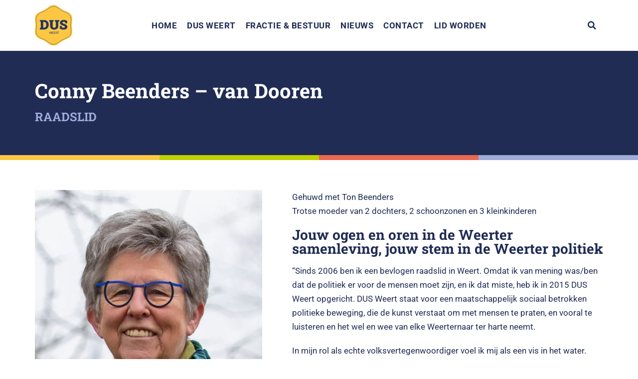

--- FILE ---
content_type: text/html; charset=UTF-8
request_url: https://dusweert.nl/fractie-en-bestuur/conny-beenders-van-dooren/
body_size: 22271
content:
<!doctype html><html lang="nl-NL"><head><script data-no-optimize="1">var litespeed_docref=sessionStorage.getItem("litespeed_docref");litespeed_docref&&(Object.defineProperty(document,"referrer",{get:function(){return litespeed_docref}}),sessionStorage.removeItem("litespeed_docref"));</script> <meta charset="UTF-8"><meta name="viewport" content="width=device-width, initial-scale=1"><link rel="profile" href="https://gmpg.org/xfn/11"><meta name='robots' content='index, follow, max-image-preview:large, max-snippet:-1, max-video-preview:-1' /><title>Conny Beenders - van Dooren &#8226; DUS Weert</title><link rel="canonical" href="https://dusweert.nl/fractie-en-bestuur/conny-beenders-van-dooren/" /><meta property="og:locale" content="nl_NL" /><meta property="og:type" content="article" /><meta property="og:title" content="Conny Beenders - van Dooren &#8226; DUS Weert" /><meta property="og:description" content="Gehuwd met Ton Beenders Trotse moeder van 2 dochters, 2 schoonzonen en 3 kleinkinderen Jouw ogen en oren in de Weerter samenleving, jouw stem in de Weerter politiek “Sinds 2006 ben ik een bevlogen raadslid in Weert. Omdat ik van mening was/ben dat de politiek er voor de mensen moet zijn, en ik dat miste, [&hellip;]" /><meta property="og:url" content="https://dusweert.nl/fractie-en-bestuur/conny-beenders-van-dooren/" /><meta property="og:site_name" content="DUS Weert" /><meta property="article:modified_time" content="2025-06-05T08:24:30+00:00" /><meta property="og:image" content="https://dusweert.nl/wp-content/uploads/2022/03/Conny_Beenders_IMG_9350_1000x1334.jpg" /><meta property="og:image:width" content="1000" /><meta property="og:image:height" content="1334" /><meta property="og:image:type" content="image/jpeg" /><meta name="twitter:card" content="summary_large_image" /><meta name="twitter:label1" content="Geschatte leestijd" /><meta name="twitter:data1" content="2 minuten" /> <script type="application/ld+json" class="yoast-schema-graph">{"@context":"https://schema.org","@graph":[{"@type":"WebPage","@id":"https://dusweert.nl/fractie-en-bestuur/conny-beenders-van-dooren/","url":"https://dusweert.nl/fractie-en-bestuur/conny-beenders-van-dooren/","name":"Conny Beenders - van Dooren &#8226; DUS Weert","isPartOf":{"@id":"https://dusweert.nl/#website"},"primaryImageOfPage":{"@id":"https://dusweert.nl/fractie-en-bestuur/conny-beenders-van-dooren/#primaryimage"},"image":{"@id":"https://dusweert.nl/fractie-en-bestuur/conny-beenders-van-dooren/#primaryimage"},"thumbnailUrl":"https://dusweert.nl/wp-content/uploads/2022/03/Conny_Beenders_IMG_9350_1000x1334.jpg","datePublished":"2022-04-05T22:00:40+00:00","dateModified":"2025-06-05T08:24:30+00:00","breadcrumb":{"@id":"https://dusweert.nl/fractie-en-bestuur/conny-beenders-van-dooren/#breadcrumb"},"inLanguage":"nl-NL","potentialAction":[{"@type":"ReadAction","target":["https://dusweert.nl/fractie-en-bestuur/conny-beenders-van-dooren/"]}]},{"@type":"ImageObject","inLanguage":"nl-NL","@id":"https://dusweert.nl/fractie-en-bestuur/conny-beenders-van-dooren/#primaryimage","url":"https://dusweert.nl/wp-content/uploads/2022/03/Conny_Beenders_IMG_9350_1000x1334.jpg","contentUrl":"https://dusweert.nl/wp-content/uploads/2022/03/Conny_Beenders_IMG_9350_1000x1334.jpg","width":1000,"height":1334},{"@type":"BreadcrumbList","@id":"https://dusweert.nl/fractie-en-bestuur/conny-beenders-van-dooren/#breadcrumb","itemListElement":[{"@type":"ListItem","position":1,"name":"Home","item":"https://dusweert.nl/"},{"@type":"ListItem","position":2,"name":"Conny Beenders &#8211; van Dooren"}]},{"@type":"WebSite","@id":"https://dusweert.nl/#website","url":"https://dusweert.nl/","name":"DUS Weert","description":"De Ultieme Samenwerking","publisher":{"@id":"https://dusweert.nl/#organization"},"potentialAction":[{"@type":"SearchAction","target":{"@type":"EntryPoint","urlTemplate":"https://dusweert.nl/?s={search_term_string}"},"query-input":{"@type":"PropertyValueSpecification","valueRequired":true,"valueName":"search_term_string"}}],"inLanguage":"nl-NL"},{"@type":"Organization","@id":"https://dusweert.nl/#organization","name":"DUS Weert","url":"https://dusweert.nl/","logo":{"@type":"ImageObject","inLanguage":"nl-NL","@id":"https://dusweert.nl/#/schema/logo/image/","url":"https://dusweert.nl/wp-content/uploads/2022/02/placeholder-fallback.jpg","contentUrl":"https://dusweert.nl/wp-content/uploads/2022/02/placeholder-fallback.jpg","width":1000,"height":750,"caption":"DUS Weert"},"image":{"@id":"https://dusweert.nl/#/schema/logo/image/"}}]}</script> <link rel="alternate" type="application/rss+xml" title="DUS Weert &raquo; feed" href="https://dusweert.nl/feed/" /><link rel="alternate" type="application/rss+xml" title="DUS Weert &raquo; reacties feed" href="https://dusweert.nl/comments/feed/" /><link rel="alternate" title="oEmbed (JSON)" type="application/json+oembed" href="https://dusweert.nl/wp-json/oembed/1.0/embed?url=https%3A%2F%2Fdusweert.nl%2Ffractie-en-bestuur%2Fconny-beenders-van-dooren%2F" /><link rel="alternate" title="oEmbed (XML)" type="text/xml+oembed" href="https://dusweert.nl/wp-json/oembed/1.0/embed?url=https%3A%2F%2Fdusweert.nl%2Ffractie-en-bestuur%2Fconny-beenders-van-dooren%2F&#038;format=xml" /><style id='wp-img-auto-sizes-contain-inline-css'>img:is([sizes=auto i],[sizes^="auto," i]){contain-intrinsic-size:3000px 1500px}
/*# sourceURL=wp-img-auto-sizes-contain-inline-css */</style><style id="litespeed-ccss">ul{box-sizing:border-box}:root{--wp--preset--font-size--normal:16px;--wp--preset--font-size--huge:42px}.screen-reader-text{border:0;clip:rect(1px,1px,1px,1px);clip-path:inset(50%);height:1px;margin:-1px;overflow:hidden;padding:0;position:absolute;width:1px;word-wrap:normal!important}html :where(img[class*=wp-image-]){height:auto;max-width:100%}.jet-listing-dynamic-terms__link{display:inline-block}:root{--wp--preset--aspect-ratio--square:1;--wp--preset--aspect-ratio--4-3:4/3;--wp--preset--aspect-ratio--3-4:3/4;--wp--preset--aspect-ratio--3-2:3/2;--wp--preset--aspect-ratio--2-3:2/3;--wp--preset--aspect-ratio--16-9:16/9;--wp--preset--aspect-ratio--9-16:9/16;--wp--preset--color--black:#000000;--wp--preset--color--cyan-bluish-gray:#abb8c3;--wp--preset--color--white:#ffffff;--wp--preset--color--pale-pink:#f78da7;--wp--preset--color--vivid-red:#cf2e2e;--wp--preset--color--luminous-vivid-orange:#ff6900;--wp--preset--color--luminous-vivid-amber:#fcb900;--wp--preset--color--light-green-cyan:#7bdcb5;--wp--preset--color--vivid-green-cyan:#00d084;--wp--preset--color--pale-cyan-blue:#8ed1fc;--wp--preset--color--vivid-cyan-blue:#0693e3;--wp--preset--color--vivid-purple:#9b51e0;--wp--preset--gradient--vivid-cyan-blue-to-vivid-purple:linear-gradient(135deg,rgba(6,147,227,1) 0%,rgb(155,81,224) 100%);--wp--preset--gradient--light-green-cyan-to-vivid-green-cyan:linear-gradient(135deg,rgb(122,220,180) 0%,rgb(0,208,130) 100%);--wp--preset--gradient--luminous-vivid-amber-to-luminous-vivid-orange:linear-gradient(135deg,rgba(252,185,0,1) 0%,rgba(255,105,0,1) 100%);--wp--preset--gradient--luminous-vivid-orange-to-vivid-red:linear-gradient(135deg,rgba(255,105,0,1) 0%,rgb(207,46,46) 100%);--wp--preset--gradient--very-light-gray-to-cyan-bluish-gray:linear-gradient(135deg,rgb(238,238,238) 0%,rgb(169,184,195) 100%);--wp--preset--gradient--cool-to-warm-spectrum:linear-gradient(135deg,rgb(74,234,220) 0%,rgb(151,120,209) 20%,rgb(207,42,186) 40%,rgb(238,44,130) 60%,rgb(251,105,98) 80%,rgb(254,248,76) 100%);--wp--preset--gradient--blush-light-purple:linear-gradient(135deg,rgb(255,206,236) 0%,rgb(152,150,240) 100%);--wp--preset--gradient--blush-bordeaux:linear-gradient(135deg,rgb(254,205,165) 0%,rgb(254,45,45) 50%,rgb(107,0,62) 100%);--wp--preset--gradient--luminous-dusk:linear-gradient(135deg,rgb(255,203,112) 0%,rgb(199,81,192) 50%,rgb(65,88,208) 100%);--wp--preset--gradient--pale-ocean:linear-gradient(135deg,rgb(255,245,203) 0%,rgb(182,227,212) 50%,rgb(51,167,181) 100%);--wp--preset--gradient--electric-grass:linear-gradient(135deg,rgb(202,248,128) 0%,rgb(113,206,126) 100%);--wp--preset--gradient--midnight:linear-gradient(135deg,rgb(2,3,129) 0%,rgb(40,116,252) 100%);--wp--preset--font-size--small:13px;--wp--preset--font-size--medium:20px;--wp--preset--font-size--large:36px;--wp--preset--font-size--x-large:42px;--wp--preset--spacing--20:0.44rem;--wp--preset--spacing--30:0.67rem;--wp--preset--spacing--40:1rem;--wp--preset--spacing--50:1.5rem;--wp--preset--spacing--60:2.25rem;--wp--preset--spacing--70:3.38rem;--wp--preset--spacing--80:5.06rem;--wp--preset--shadow--natural:6px 6px 9px rgba(0, 0, 0, 0.2);--wp--preset--shadow--deep:12px 12px 50px rgba(0, 0, 0, 0.4);--wp--preset--shadow--sharp:6px 6px 0px rgba(0, 0, 0, 0.2);--wp--preset--shadow--outlined:6px 6px 0px -3px rgba(255, 255, 255, 1), 6px 6px rgba(0, 0, 0, 1);--wp--preset--shadow--crisp:6px 6px 0px rgba(0, 0, 0, 1)}:root{--wp--style--global--content-size:800px;--wp--style--global--wide-size:1200px}:where(body){margin:0}:root{--wp--style--block-gap:24px}body{padding-top:0;padding-right:0;padding-bottom:0;padding-left:0}a:where(:not(.wp-element-button)){text-decoration:underline}html{line-height:1.15;-webkit-text-size-adjust:100%}*,:after,:before{box-sizing:border-box}body{margin:0;font-family:-apple-system,BlinkMacSystemFont,Segoe UI,Roboto,Helvetica Neue,Arial,Noto Sans,sans-serif,Apple Color Emoji,Segoe UI Emoji,Segoe UI Symbol,Noto Color Emoji;font-size:1rem;font-weight:400;line-height:1.5;color:#333;background-color:#fff;-webkit-font-smoothing:antialiased;-moz-osx-font-smoothing:grayscale}h1{margin-block-start:.5rem;margin-block-end:1rem;font-family:inherit;font-weight:500;line-height:1.2;color:inherit}h1{font-size:2.5rem}p{margin-block-start:0;margin-block-end:.9rem}a{background-color:#fff0;text-decoration:none;color:#c36}strong{font-weight:bolder}img{border-style:none;height:auto;max-width:100%}label{display:inline-block;line-height:1;vertical-align:middle}input{font-family:inherit;font-size:1rem;line-height:1.5;margin:0}input[type=search]{width:100%;border:1px solid #666;border-radius:3px;padding:.5rem 1rem}input{overflow:visible}[type=search]{-webkit-appearance:textfield;outline-offset:-2px}[type=search]::-webkit-search-decoration{-webkit-appearance:none}::-webkit-file-upload-button{-webkit-appearance:button;font:inherit}li,ul{margin-block-start:0;margin-block-end:0;border:0;outline:0;font-size:100%;vertical-align:baseline;background:#fff0}.screen-reader-text{clip:rect(1px,1px,1px,1px);height:1px;overflow:hidden;position:absolute!important;width:1px;word-wrap:normal!important}.elementor-screen-only,.screen-reader-text{height:1px;margin:-1px;overflow:hidden;padding:0;position:absolute;top:-10000em;width:1px;clip:rect(0,0,0,0);border:0}.elementor *,.elementor :after,.elementor :before{box-sizing:border-box}.elementor a{box-shadow:none;text-decoration:none}.elementor img{border:none;border-radius:0;box-shadow:none;height:auto;max-width:100%}.elementor-widget-wrap .elementor-element.elementor-widget__width-auto{max-width:100%}.elementor-element{--flex-direction:initial;--flex-wrap:initial;--justify-content:initial;--align-items:initial;--align-content:initial;--gap:initial;--flex-basis:initial;--flex-grow:initial;--flex-shrink:initial;--order:initial;--align-self:initial;align-self:var(--align-self);flex-basis:var(--flex-basis);flex-grow:var(--flex-grow);flex-shrink:var(--flex-shrink);order:var(--order)}.elementor-element:where(.e-con-full,.elementor-widget){align-content:var(--align-content);align-items:var(--align-items);flex-direction:var(--flex-direction);flex-wrap:var(--flex-wrap);gap:var(--row-gap) var(--column-gap);justify-content:var(--justify-content)}:root{--page-title-display:block}.elementor-section{position:relative}.elementor-section .elementor-container{display:flex;margin-left:auto;margin-right:auto;position:relative}@media (max-width:1024px){.elementor-section .elementor-container{flex-wrap:wrap}}.elementor-section.elementor-section-boxed>.elementor-container{max-width:1140px}.elementor-section.elementor-section-items-middle>.elementor-container{align-items:center}.elementor-widget-wrap{align-content:flex-start;flex-wrap:wrap;position:relative;width:100%}.elementor:not(.elementor-bc-flex-widget) .elementor-widget-wrap{display:flex}.elementor-widget-wrap>.elementor-element{width:100%}.elementor-widget{position:relative}.elementor-widget:not(:last-child){margin-bottom:var(--kit-widget-spacing,20px)}.elementor-widget:not(:last-child).elementor-widget__width-auto{margin-bottom:0}.elementor-column{display:flex;min-height:1px;position:relative}@media (min-width:768px){.elementor-column.elementor-col-25{width:25%}.elementor-column.elementor-col-33{width:33.333%}.elementor-column.elementor-col-50{width:50%}.elementor-column.elementor-col-100{width:100%}}@media (max-width:767px){.elementor-column{width:100%}}@media (prefers-reduced-motion:no-preference){html{scroll-behavior:smooth}}.elementor-heading-title{line-height:1;margin:0;padding:0}.elementor-button{background-color:#69727d;border-radius:3px;color:#fff;display:inline-block;font-size:15px;line-height:1;padding:12px 24px;fill:#fff;text-align:center}.elementor-button:visited{color:#fff}.elementor-button-content-wrapper{display:flex;flex-direction:row;gap:5px;justify-content:center}.elementor-button-text{display:inline-block}.elementor-button span{text-decoration:inherit}@media (max-width:767px){.elementor .elementor-hidden-mobile{display:none}}@media (min-width:768px) and (max-width:1024px){.elementor .elementor-hidden-tablet{display:none}}@media (min-width:1025px) and (max-width:99999px){.elementor .elementor-hidden-desktop{display:none}}.elementor-kit-5{--e-global-color-primary:#6EC1E4;--e-global-color-secondary:#54595F;--e-global-color-text:#7A7A7A;--e-global-color-accent:#61CE70;--e-global-color-501622b:#FDC743;--e-global-color-00908a3:#C1D100;--e-global-color-0ecb589:#EA6852;--e-global-color-2bc27aa:#9FACD9;--e-global-color-45d9bb6:#202C54;--e-global-color-f18de7b:#FFFFFF;--e-global-typography-primary-font-family:"Roboto";--e-global-typography-primary-font-weight:600;--e-global-typography-secondary-font-family:"Roboto Slab";--e-global-typography-secondary-font-weight:400;--e-global-typography-text-font-family:"Roboto";--e-global-typography-text-font-weight:400;--e-global-typography-accent-font-family:"Roboto";--e-global-typography-accent-font-weight:500;--e-global-typography-585f1c5-font-family:"Roboto Slab";--e-global-typography-585f1c5-font-size:40px;--e-global-typography-585f1c5-font-weight:bold;--e-global-typography-585f1c5-line-height:1em;--e-global-typography-b597d64-font-family:"Roboto Slab";--e-global-typography-b597d64-font-size:24px;--e-global-typography-b597d64-font-weight:bold;--e-global-typography-b597d64-text-transform:uppercase;--e-global-typography-b597d64-line-height:1em;--e-global-typography-4b2c09e-font-family:"Roboto";--e-global-typography-4b2c09e-font-size:17px;--e-global-typography-4b2c09e-font-weight:bold;--e-global-typography-4b2c09e-text-transform:uppercase;--e-global-typography-4b2c09e-line-height:1em;--e-global-typography-4b2c09e-letter-spacing:0.5px;--e-global-typography-e2c68dc-font-family:"Roboto";--e-global-typography-e2c68dc-font-size:17px;--e-global-typography-e2c68dc-line-height:1.7em;--e-global-typography-ab1893f-font-family:"Roboto Slab";--e-global-typography-ab1893f-font-size:20px;--e-global-typography-ab1893f-font-weight:normal;--e-global-typography-ab1893f-text-transform:uppercase;--e-global-typography-ab1893f-line-height:1em;--e-global-typography-2033a04-font-family:"Roboto Slab";--e-global-typography-2033a04-font-size:20px;--e-global-typography-2033a04-font-weight:bold;--e-global-typography-2033a04-line-height:1em;--e-global-typography-b65b93d-font-family:"Roboto Slab";--e-global-typography-b65b93d-font-size:18px;--e-global-typography-b65b93d-font-weight:bold;--e-global-typography-b65b93d-line-height:1.2em;--e-global-typography-362d286-font-family:"Roboto";--e-global-typography-362d286-font-size:14px;--e-global-typography-362d286-font-weight:normal;--e-global-typography-362d286-line-height:1em;--e-global-typography-4546c60-font-family:"Roboto Slab";--e-global-typography-4546c60-font-size:28px;--e-global-typography-4546c60-line-height:1em;color:var(--e-global-color-45d9bb6);font-family:var(--e-global-typography-e2c68dc-font-family),Sans-serif;font-size:var(--e-global-typography-e2c68dc-font-size);line-height:var(--e-global-typography-e2c68dc-line-height)}.elementor-kit-5 p{margin-bottom:20px}.elementor-kit-5 a{color:var(--e-global-color-0ecb589);font-weight:700}.elementor-kit-5 h1{font-family:var(--e-global-typography-585f1c5-font-family),Sans-serif;font-size:var(--e-global-typography-585f1c5-font-size);font-weight:var(--e-global-typography-585f1c5-font-weight);line-height:var(--e-global-typography-585f1c5-line-height)}.elementor-section.elementor-section-boxed>.elementor-container{max-width:1140px}.elementor-widget:not(:last-child){margin-block-end:0}.elementor-element{--widgets-spacing:0px 0px;--widgets-spacing-row:0px;--widgets-spacing-column:0px}@media (max-width:1024px){.elementor-kit-5{--e-global-typography-585f1c5-font-size:38px;--e-global-typography-e2c68dc-font-size:16px;--e-global-typography-e2c68dc-line-height:1.5em;font-size:var(--e-global-typography-e2c68dc-font-size);line-height:var(--e-global-typography-e2c68dc-line-height)}.elementor-kit-5 h1{font-size:var(--e-global-typography-585f1c5-font-size);line-height:var(--e-global-typography-585f1c5-line-height)}.elementor-section.elementor-section-boxed>.elementor-container{max-width:1024px}}@media (max-width:767px){.elementor-kit-5{--e-global-typography-585f1c5-font-size:36px;--e-global-typography-585f1c5-line-height:1em;--e-global-typography-b597d64-line-height:1em;--e-global-typography-2033a04-line-height:1em;--e-global-typography-4546c60-line-height:1em;font-size:var(--e-global-typography-e2c68dc-font-size);line-height:var(--e-global-typography-e2c68dc-line-height)}.elementor-kit-5 h1{font-size:var(--e-global-typography-585f1c5-font-size);line-height:var(--e-global-typography-585f1c5-line-height)}.elementor-section.elementor-section-boxed>.elementor-container{max-width:767px}}.elementor-widget-image{text-align:center}.elementor-widget-image a{display:inline-block}.elementor-widget-image a img[src$=".svg"]{width:48px}.elementor-widget-image img{display:inline-block;vertical-align:middle}.elementor-item:after,.elementor-item:before{display:block;position:absolute}.elementor-item:not(:hover):not(:focus):not(.elementor-item-active):not(.highlighted):after,.elementor-item:not(:hover):not(:focus):not(.elementor-item-active):not(.highlighted):before{opacity:0}.e--pointer-underline .elementor-item:after,.e--pointer-underline .elementor-item:before{background-color:#3f444b;height:3px;left:0;width:100%;z-index:2}.e--pointer-underline .elementor-item:after{bottom:0;content:""}.elementor-nav-menu--main .elementor-nav-menu a{padding:13px 20px}.elementor-nav-menu--main .elementor-nav-menu ul{border-style:solid;border-width:0;padding:0;position:absolute;width:12em}.elementor-nav-menu--layout-horizontal{display:flex}.elementor-nav-menu--layout-horizontal .elementor-nav-menu{display:flex;flex-wrap:wrap}.elementor-nav-menu--layout-horizontal .elementor-nav-menu a{flex-grow:1;white-space:nowrap}.elementor-nav-menu--layout-horizontal .elementor-nav-menu>li{display:flex}.elementor-nav-menu--layout-horizontal .elementor-nav-menu>li ul{top:100%!important}.elementor-nav-menu--layout-horizontal .elementor-nav-menu>li:not(:first-child)>a{margin-inline-start:var(--e-nav-menu-horizontal-menu-item-margin)}.elementor-nav-menu--layout-horizontal .elementor-nav-menu>li:not(:first-child)>ul{left:var(--e-nav-menu-horizontal-menu-item-margin)!important}.elementor-nav-menu--layout-horizontal .elementor-nav-menu>li:not(:last-child)>a{margin-inline-end:var(--e-nav-menu-horizontal-menu-item-margin)}.elementor-nav-menu--layout-horizontal .elementor-nav-menu>li:not(:last-child):after{align-self:center;border-color:var(--e-nav-menu-divider-color,#000);border-left-style:var(--e-nav-menu-divider-style,solid);border-left-width:var(--e-nav-menu-divider-width,2px);content:var(--e-nav-menu-divider-content,none);height:var(--e-nav-menu-divider-height,35%)}.elementor-nav-menu__align-start .elementor-nav-menu{justify-content:flex-start;margin-inline-end:auto}.elementor-widget-nav-menu .elementor-widget-container{display:flex;flex-direction:column}.elementor-nav-menu{position:relative;z-index:2}.elementor-nav-menu:after{clear:both;content:" ";display:block;font:0/0 serif;height:0;overflow:hidden;visibility:hidden}.elementor-nav-menu,.elementor-nav-menu li,.elementor-nav-menu ul{display:block;line-height:normal;list-style:none;margin:0;padding:0}.elementor-nav-menu ul{display:none}.elementor-nav-menu a,.elementor-nav-menu li{position:relative}.elementor-nav-menu li{border-width:0}.elementor-nav-menu a{align-items:center;display:flex}.elementor-nav-menu a{line-height:20px;padding:10px 20px}.elementor-menu-toggle{align-items:center;background-color:rgb(0 0 0 / .05);border:0 solid;border-radius:3px;color:#33373d;display:flex;font-size:var(--nav-menu-icon-size,22px);justify-content:center;padding:.25em}.elementor-menu-toggle:not(.elementor-active) .elementor-menu-toggle__icon--close{display:none}.elementor-nav-menu--dropdown{background-color:#fff;font-size:13px}.elementor-nav-menu--dropdown-none .elementor-nav-menu--dropdown{display:none}.elementor-nav-menu--dropdown.elementor-nav-menu__container{margin-top:10px;overflow-x:hidden;overflow-y:auto;transform-origin:top}.elementor-nav-menu--dropdown.elementor-nav-menu__container .elementor-sub-item{font-size:.85em}.elementor-nav-menu--dropdown a{color:#33373d}ul.elementor-nav-menu--dropdown a{border-inline-start:8px solid #fff0;text-shadow:none}.elementor-nav-menu__text-align-center .elementor-nav-menu--dropdown .elementor-nav-menu a{justify-content:center}.elementor-nav-menu--toggle{--menu-height:100vh}.elementor-nav-menu--toggle .elementor-menu-toggle:not(.elementor-active)+.elementor-nav-menu__container{max-height:0;overflow:hidden;transform:scaleY(0)}.elementor-nav-menu--stretch .elementor-nav-menu__container.elementor-nav-menu--dropdown{position:absolute;z-index:9997}@media (max-width:1024px){.elementor-nav-menu--dropdown-tablet .elementor-nav-menu--main{display:none}}@media (min-width:1025px){.elementor-nav-menu--dropdown-tablet .elementor-menu-toggle,.elementor-nav-menu--dropdown-tablet .elementor-nav-menu--dropdown{display:none}.elementor-nav-menu--dropdown-tablet nav.elementor-nav-menu--dropdown.elementor-nav-menu__container{overflow-y:hidden}}.elementor-search-form{display:block}.elementor-search-form input[type=search]{-webkit-appearance:none;-moz-appearance:none;background:none;border:0;display:inline-block;font-size:15px;line-height:1;margin:0;min-width:0;padding:0;vertical-align:middle;white-space:normal}.elementor-search-form__container{border:0 solid #fff0;display:flex;min-height:50px;overflow:hidden}.elementor-search-form__container:not(.elementor-search-form--full-screen){background:#f1f2f3}.elementor-search-form__input{color:#3f444b;flex-basis:100%}.elementor-search-form__input::-moz-placeholder{color:inherit;font-family:inherit;opacity:.6}.elementor-search-form--skin-full_screen .elementor-search-form input[type=search].elementor-search-form__input{border:solid #fff;border-width:0 0 1px;color:#fff;font-size:50px;line-height:1.5;text-align:center}.elementor-search-form--skin-full_screen .elementor-search-form__toggle{color:var(--e-search-form-toggle-color,#33373d);display:inline-block;font-size:var(--e-search-form-toggle-size,33px);vertical-align:middle}.elementor-search-form--skin-full_screen .elementor-search-form__toggle i{background-color:var(--e-search-form-toggle-background-color,rgb(0 0 0 / .05));border-color:var(--e-search-form-toggle-color,#33373d);border-radius:var(--e-search-form-toggle-border-radius,3px);border-style:solid;border-width:var(--e-search-form-toggle-border-width,0);display:block;height:var(--e-search-form-toggle-size,33px);position:relative;width:var(--e-search-form-toggle-size,33px)}.elementor-search-form--skin-full_screen .elementor-search-form__toggle i:before{left:50%;position:absolute;top:50%;transform:translate(-50%,-50%)}.elementor-search-form--skin-full_screen .elementor-search-form__toggle i:before{font-size:var(--e-search-form-toggle-icon-size,.55em)}.elementor-search-form--skin-full_screen .elementor-search-form__container{align-items:center;background-color:rgb(0 0 0 / .8);bottom:0;height:100vh;left:0;padding:0 15%;position:fixed;right:0;top:0;z-index:9998}.elementor-search-form--skin-full_screen .elementor-search-form__container:not(.elementor-search-form--full-screen){opacity:0;overflow:hidden;transform:scale(0)}.elementor-search-form--skin-full_screen .elementor-search-form__container:not(.elementor-search-form--full-screen) .dialog-lightbox-close-button{display:none}.fas{-moz-osx-font-smoothing:grayscale;-webkit-font-smoothing:antialiased;display:inline-block;font-style:normal;font-variant:normal;text-rendering:auto;line-height:1}.fa-search:before{content:"\f002"}.fas{font-family:"Font Awesome 5 Free";font-weight:900}.elementor-column .elementor-spacer-inner{height:var(--spacer-size)}[data-elementor-type=popup]:not(.elementor-edit-area){display:none}[class*=" eicon-"],[class^=eicon]{display:inline-block;font-family:eicons;font-size:inherit;font-weight:400;font-style:normal;font-variant:normal;line-height:1;text-rendering:auto;-webkit-font-smoothing:antialiased;-moz-osx-font-smoothing:grayscale}.eicon-menu-bar:before{content:"\e816"}.eicon-close:before{content:"\e87f"}.elementor-63 .elementor-element.elementor-element-6a5bac2>.elementor-container>.elementor-column>.elementor-widget-wrap{align-content:center;align-items:center}.elementor-63 .elementor-element.elementor-element-6a5bac2:not(.elementor-motion-effects-element-type-background){background-color:var(--e-global-color-f18de7b)}.elementor-63 .elementor-element.elementor-element-6a5bac2{box-shadow:0 0 50px 0 rgb(0 0 0 / .08);padding:10px 0 10px 0}.elementor-63 .elementor-element.elementor-element-facce5f{width:auto;max-width:auto;text-align:left}.elementor-63 .elementor-element.elementor-element-facce5f img{width:75px}.elementor-63 .elementor-element.elementor-element-74aea97.elementor-column>.elementor-widget-wrap{justify-content:center}.elementor-widget-nav-menu .elementor-nav-menu .elementor-item{font-family:var(--e-global-typography-primary-font-family),Sans-serif;font-weight:var(--e-global-typography-primary-font-weight)}.elementor-widget-nav-menu .elementor-nav-menu--main .elementor-item{color:var(--e-global-color-text);fill:var(--e-global-color-text)}.elementor-widget-nav-menu .elementor-nav-menu--main:not(.e--pointer-framed) .elementor-item:before,.elementor-widget-nav-menu .elementor-nav-menu--main:not(.e--pointer-framed) .elementor-item:after{background-color:var(--e-global-color-accent)}.elementor-widget-nav-menu{--e-nav-menu-divider-color:var( --e-global-color-text )}.elementor-widget-nav-menu .elementor-nav-menu--dropdown .elementor-item,.elementor-widget-nav-menu .elementor-nav-menu--dropdown .elementor-sub-item{font-family:var(--e-global-typography-accent-font-family),Sans-serif;font-weight:var(--e-global-typography-accent-font-weight)}.elementor-63 .elementor-element.elementor-element-47f1beb{width:auto;max-width:auto;--e-nav-menu-horizontal-menu-item-margin:calc( 20px / 2 )}.elementor-63 .elementor-element.elementor-element-47f1beb .elementor-nav-menu .elementor-item{font-family:var(--e-global-typography-4b2c09e-font-family),Sans-serif;font-size:var(--e-global-typography-4b2c09e-font-size);font-weight:var(--e-global-typography-4b2c09e-font-weight);text-transform:var(--e-global-typography-4b2c09e-text-transform);line-height:var(--e-global-typography-4b2c09e-line-height);letter-spacing:var(--e-global-typography-4b2c09e-letter-spacing)}.elementor-63 .elementor-element.elementor-element-47f1beb .elementor-nav-menu--main .elementor-item{color:var(--e-global-color-45d9bb6);fill:var(--e-global-color-45d9bb6);padding-left:0;padding-right:0;padding-top:10px;padding-bottom:10px}.elementor-63 .elementor-element.elementor-element-47f1beb .elementor-nav-menu--main:not(.e--pointer-framed) .elementor-item:before,.elementor-63 .elementor-element.elementor-element-47f1beb .elementor-nav-menu--main:not(.e--pointer-framed) .elementor-item:after{background-color:var(--e-global-color-501622b)}.elementor-63 .elementor-element.elementor-element-47f1beb .e--pointer-underline .elementor-item:after{height:5px}.elementor-63 .elementor-element.elementor-element-47f1beb .elementor-nav-menu--dropdown a,.elementor-63 .elementor-element.elementor-element-47f1beb .elementor-menu-toggle{color:var(--e-global-color-45d9bb6);fill:var(--e-global-color-45d9bb6)}.elementor-63 .elementor-element.elementor-element-47f1beb .elementor-nav-menu--dropdown{background-color:var(--e-global-color-501622b)}.elementor-63 .elementor-element.elementor-element-47f1beb .elementor-nav-menu--dropdown .elementor-item,.elementor-63 .elementor-element.elementor-element-47f1beb .elementor-nav-menu--dropdown .elementor-sub-item{font-family:var(--e-global-typography-4b2c09e-font-family),Sans-serif;font-size:var(--e-global-typography-4b2c09e-font-size);font-weight:var(--e-global-typography-4b2c09e-font-weight);text-transform:var(--e-global-typography-4b2c09e-text-transform);letter-spacing:var(--e-global-typography-4b2c09e-letter-spacing)}.elementor-63 .elementor-element.elementor-element-47f1beb .elementor-nav-menu--dropdown a{padding-left:20px;padding-right:20px}.elementor-63 .elementor-element.elementor-element-47f1beb .elementor-nav-menu--dropdown li:not(:last-child){border-style:solid;border-color:var(--e-global-color-f18de7b);border-bottom-width:1px}.elementor-63 .elementor-element.elementor-element-47f1beb .elementor-nav-menu--main>.elementor-nav-menu>li>.elementor-nav-menu--dropdown,.elementor-63 .elementor-element.elementor-element-47f1beb .elementor-nav-menu__container.elementor-nav-menu--dropdown{margin-top:10px!important}.elementor-63 .elementor-element.elementor-element-47f1beb div.elementor-menu-toggle{color:var(--e-global-color-45d9bb6)}.elementor-63 .elementor-element.elementor-element-47f1beb .elementor-menu-toggle{background-color:#fff0}.elementor-63 .elementor-element.elementor-element-c38e747.elementor-column>.elementor-widget-wrap{justify-content:flex-end}.elementor-widget-search-form input[type="search"].elementor-search-form__input{font-family:var(--e-global-typography-text-font-family),Sans-serif;font-weight:var(--e-global-typography-text-font-weight)}.elementor-widget-search-form .elementor-search-form__input,.elementor-widget-search-form.elementor-search-form--skin-full_screen input[type="search"].elementor-search-form__input{color:var(--e-global-color-text);fill:var(--e-global-color-text)}.elementor-63 .elementor-element.elementor-element-fc40a25{width:auto;max-width:auto}.elementor-63 .elementor-element.elementor-element-fc40a25 .elementor-search-form__toggle{--e-search-form-toggle-size:30px;--e-search-form-toggle-color:var( --e-global-color-45d9bb6 );--e-search-form-toggle-background-color:#02010100}.elementor-63 .elementor-element.elementor-element-fc40a25.elementor-search-form--skin-full_screen .elementor-search-form__container{background-color:#FDC743DE}.elementor-63 .elementor-element.elementor-element-fc40a25 input[type="search"].elementor-search-form__input{font-family:var(--e-global-typography-585f1c5-font-family),Sans-serif;font-size:var(--e-global-typography-585f1c5-font-size);font-weight:var(--e-global-typography-585f1c5-font-weight);line-height:var(--e-global-typography-585f1c5-line-height)}.elementor-63 .elementor-element.elementor-element-fc40a25 .elementor-search-form__input,.elementor-63 .elementor-element.elementor-element-fc40a25.elementor-search-form--skin-full_screen input[type="search"].elementor-search-form__input{color:var(--e-global-color-45d9bb6);fill:var(--e-global-color-45d9bb6)}.elementor-63 .elementor-element.elementor-element-fc40a25.elementor-search-form--skin-full_screen input[type="search"].elementor-search-form__input{border-color:var(--e-global-color-45d9bb6);border-width:0 0 0 0;border-radius:0}.elementor-63 .elementor-element.elementor-element-cb1ac68{width:auto;max-width:auto;--e-nav-menu-horizontal-menu-item-margin:calc( 20px / 2 )}.elementor-63 .elementor-element.elementor-element-cb1ac68 .elementor-nav-menu .elementor-item{font-family:var(--e-global-typography-4b2c09e-font-family),Sans-serif;font-size:var(--e-global-typography-4b2c09e-font-size);font-weight:var(--e-global-typography-4b2c09e-font-weight);text-transform:var(--e-global-typography-4b2c09e-text-transform);line-height:var(--e-global-typography-4b2c09e-line-height);letter-spacing:var(--e-global-typography-4b2c09e-letter-spacing)}.elementor-63 .elementor-element.elementor-element-cb1ac68 .elementor-nav-menu--main .elementor-item{color:var(--e-global-color-45d9bb6);fill:var(--e-global-color-45d9bb6);padding-left:0;padding-right:0;padding-top:10px;padding-bottom:10px}.elementor-63 .elementor-element.elementor-element-cb1ac68 .elementor-nav-menu--main:not(.e--pointer-framed) .elementor-item:before,.elementor-63 .elementor-element.elementor-element-cb1ac68 .elementor-nav-menu--main:not(.e--pointer-framed) .elementor-item:after{background-color:var(--e-global-color-501622b)}.elementor-63 .elementor-element.elementor-element-cb1ac68 .e--pointer-underline .elementor-item:after{height:5px}.elementor-63 .elementor-element.elementor-element-cb1ac68 .elementor-nav-menu--dropdown a,.elementor-63 .elementor-element.elementor-element-cb1ac68 .elementor-menu-toggle{color:var(--e-global-color-45d9bb6);fill:var(--e-global-color-45d9bb6)}.elementor-63 .elementor-element.elementor-element-cb1ac68 .elementor-nav-menu--dropdown{background-color:var(--e-global-color-501622b)}.elementor-63 .elementor-element.elementor-element-cb1ac68 .elementor-nav-menu--dropdown .elementor-item,.elementor-63 .elementor-element.elementor-element-cb1ac68 .elementor-nav-menu--dropdown .elementor-sub-item{font-family:var(--e-global-typography-4b2c09e-font-family),Sans-serif;font-size:var(--e-global-typography-4b2c09e-font-size);font-weight:var(--e-global-typography-4b2c09e-font-weight);text-transform:var(--e-global-typography-4b2c09e-text-transform);letter-spacing:var(--e-global-typography-4b2c09e-letter-spacing)}.elementor-63 .elementor-element.elementor-element-cb1ac68 .elementor-nav-menu--dropdown a{padding-left:20px;padding-right:20px}.elementor-63 .elementor-element.elementor-element-cb1ac68 .elementor-nav-menu--dropdown li:not(:last-child){border-style:solid;border-color:var(--e-global-color-f18de7b);border-bottom-width:1px}.elementor-63 .elementor-element.elementor-element-cb1ac68 .elementor-nav-menu--main>.elementor-nav-menu>li>.elementor-nav-menu--dropdown,.elementor-63 .elementor-element.elementor-element-cb1ac68 .elementor-nav-menu__container.elementor-nav-menu--dropdown{margin-top:10px!important}.elementor-63 .elementor-element.elementor-element-cb1ac68 div.elementor-menu-toggle{color:var(--e-global-color-45d9bb6)}.elementor-63 .elementor-element.elementor-element-cb1ac68 .elementor-menu-toggle{background-color:#fff0}.elementor-location-header:before{content:"";display:table;clear:both}@media (min-width:768px){.elementor-63 .elementor-element.elementor-element-094de5c{width:10%}.elementor-63 .elementor-element.elementor-element-74aea97{width:80%}.elementor-63 .elementor-element.elementor-element-c38e747{width:9.332%}}@media (max-width:1024px) and (min-width:768px){.elementor-63 .elementor-element.elementor-element-094de5c{width:20%}.elementor-63 .elementor-element.elementor-element-74aea97{width:60%}.elementor-63 .elementor-element.elementor-element-c38e747{width:20%}}@media (max-width:1024px){.elementor-63 .elementor-element.elementor-element-6a5bac2{padding:10px 30px 10px 30px}.elementor-63 .elementor-element.elementor-element-facce5f img{width:65px}.elementor-63 .elementor-element.elementor-element-47f1beb .elementor-nav-menu .elementor-item{font-size:var(--e-global-typography-4b2c09e-font-size);line-height:var(--e-global-typography-4b2c09e-line-height);letter-spacing:var(--e-global-typography-4b2c09e-letter-spacing)}.elementor-63 .elementor-element.elementor-element-47f1beb .elementor-nav-menu--dropdown .elementor-item,.elementor-63 .elementor-element.elementor-element-47f1beb .elementor-nav-menu--dropdown .elementor-sub-item{font-size:var(--e-global-typography-4b2c09e-font-size);letter-spacing:var(--e-global-typography-4b2c09e-letter-spacing)}.elementor-63 .elementor-element.elementor-element-47f1beb .elementor-nav-menu--dropdown a{padding-top:15px;padding-bottom:15px}.elementor-63 .elementor-element.elementor-element-47f1beb .elementor-nav-menu--main>.elementor-nav-menu>li>.elementor-nav-menu--dropdown,.elementor-63 .elementor-element.elementor-element-47f1beb .elementor-nav-menu__container.elementor-nav-menu--dropdown{margin-top:30px!important}.elementor-63 .elementor-element.elementor-element-47f1beb{--nav-menu-icon-size:20px}.elementor-63 .elementor-element.elementor-element-47f1beb .elementor-menu-toggle{border-width:0;border-radius:0}.elementor-63 .elementor-element.elementor-element-fc40a25 input[type="search"].elementor-search-form__input{font-size:var(--e-global-typography-585f1c5-font-size);line-height:var(--e-global-typography-585f1c5-line-height)}.elementor-63 .elementor-element.elementor-element-cb1ac68 .elementor-nav-menu .elementor-item{font-size:var(--e-global-typography-4b2c09e-font-size);line-height:var(--e-global-typography-4b2c09e-line-height);letter-spacing:var(--e-global-typography-4b2c09e-letter-spacing)}.elementor-63 .elementor-element.elementor-element-cb1ac68 .elementor-nav-menu--dropdown .elementor-item,.elementor-63 .elementor-element.elementor-element-cb1ac68 .elementor-nav-menu--dropdown .elementor-sub-item{font-size:var(--e-global-typography-4b2c09e-font-size);letter-spacing:var(--e-global-typography-4b2c09e-letter-spacing)}.elementor-63 .elementor-element.elementor-element-cb1ac68 .elementor-nav-menu--dropdown a{padding-top:15px;padding-bottom:15px}.elementor-63 .elementor-element.elementor-element-cb1ac68 .elementor-nav-menu--main>.elementor-nav-menu>li>.elementor-nav-menu--dropdown,.elementor-63 .elementor-element.elementor-element-cb1ac68 .elementor-nav-menu__container.elementor-nav-menu--dropdown{margin-top:30px!important}.elementor-63 .elementor-element.elementor-element-cb1ac68{--nav-menu-icon-size:20px}.elementor-63 .elementor-element.elementor-element-cb1ac68 .elementor-menu-toggle{border-width:0;border-radius:0}}@media (max-width:767px){.elementor-63 .elementor-element.elementor-element-094de5c{width:30%}.elementor-63 .elementor-element.elementor-element-facce5f img{width:65px}.elementor-63 .elementor-element.elementor-element-74aea97{width:40%}.elementor-63 .elementor-element.elementor-element-47f1beb .elementor-nav-menu .elementor-item{font-size:var(--e-global-typography-4b2c09e-font-size);line-height:var(--e-global-typography-4b2c09e-line-height);letter-spacing:var(--e-global-typography-4b2c09e-letter-spacing)}.elementor-63 .elementor-element.elementor-element-47f1beb .elementor-nav-menu--dropdown .elementor-item,.elementor-63 .elementor-element.elementor-element-47f1beb .elementor-nav-menu--dropdown .elementor-sub-item{font-size:var(--e-global-typography-4b2c09e-font-size);letter-spacing:var(--e-global-typography-4b2c09e-letter-spacing)}.elementor-63 .elementor-element.elementor-element-47f1beb .elementor-nav-menu--main>.elementor-nav-menu>li>.elementor-nav-menu--dropdown,.elementor-63 .elementor-element.elementor-element-47f1beb .elementor-nav-menu__container.elementor-nav-menu--dropdown{margin-top:30px!important}.elementor-63 .elementor-element.elementor-element-c38e747{width:30%}.elementor-63 .elementor-element.elementor-element-fc40a25 input[type="search"].elementor-search-form__input{font-size:var(--e-global-typography-585f1c5-font-size);line-height:var(--e-global-typography-585f1c5-line-height)}.elementor-63 .elementor-element.elementor-element-cb1ac68 .elementor-nav-menu .elementor-item{font-size:var(--e-global-typography-4b2c09e-font-size);line-height:var(--e-global-typography-4b2c09e-line-height);letter-spacing:var(--e-global-typography-4b2c09e-letter-spacing)}.elementor-63 .elementor-element.elementor-element-cb1ac68 .elementor-nav-menu--dropdown .elementor-item,.elementor-63 .elementor-element.elementor-element-cb1ac68 .elementor-nav-menu--dropdown .elementor-sub-item{font-size:var(--e-global-typography-4b2c09e-font-size);letter-spacing:var(--e-global-typography-4b2c09e-letter-spacing)}.elementor-63 .elementor-element.elementor-element-cb1ac68 .elementor-nav-menu--main>.elementor-nav-menu>li>.elementor-nav-menu--dropdown,.elementor-63 .elementor-element.elementor-element-cb1ac68 .elementor-nav-menu__container.elementor-nav-menu--dropdown{margin-top:30px!important}}.elementor-widget-heading .elementor-heading-title{font-family:var(--e-global-typography-primary-font-family),Sans-serif;font-weight:var(--e-global-typography-primary-font-weight);color:var(--e-global-color-primary)}.elementor-widget-text-editor{font-family:var(--e-global-typography-text-font-family),Sans-serif;font-weight:var(--e-global-typography-text-font-weight);color:var(--e-global-color-text)}.elementor-widget-nav-menu .elementor-nav-menu .elementor-item{font-family:var(--e-global-typography-primary-font-family),Sans-serif;font-weight:var(--e-global-typography-primary-font-weight)}.elementor-widget-nav-menu .elementor-nav-menu--main .elementor-item{color:var(--e-global-color-text);fill:var(--e-global-color-text)}.elementor-widget-nav-menu .elementor-nav-menu--main:not(.e--pointer-framed) .elementor-item:before,.elementor-widget-nav-menu .elementor-nav-menu--main:not(.e--pointer-framed) .elementor-item:after{background-color:var(--e-global-color-accent)}.elementor-widget-nav-menu{--e-nav-menu-divider-color:var( --e-global-color-text )}.elementor-widget-nav-menu .elementor-nav-menu--dropdown .elementor-item,.elementor-widget-nav-menu .elementor-nav-menu--dropdown .elementor-sub-item{font-family:var(--e-global-typography-accent-font-family),Sans-serif;font-weight:var(--e-global-typography-accent-font-weight)}.elementor-70 .elementor-element.elementor-element-2aa664b .elementor-nav-menu .elementor-item{font-family:"Roboto",Sans-serif;font-size:17px;line-height:1.7em}.elementor-70 .elementor-element.elementor-element-2dfd79f .elementor-nav-menu .elementor-item{font-family:"Roboto",Sans-serif;font-size:17px;line-height:1.7em}.elementor-location-header:before{content:"";display:table;clear:both}@media (max-width:1024px){.elementor-70 .elementor-element.elementor-element-2aa664b .elementor-nav-menu .elementor-item{font-size:16px;line-height:1.5em}.elementor-70 .elementor-element.elementor-element-2dfd79f .elementor-nav-menu .elementor-item{font-size:16px;line-height:1.5em}}.elementor-387 .elementor-element.elementor-element-7357777:not(.elementor-motion-effects-element-type-background){background-color:var(--e-global-color-45d9bb6)}.elementor-387 .elementor-element.elementor-element-7357777{padding:60px 0 60px 0}.elementor-widget-heading .elementor-heading-title{font-family:var(--e-global-typography-primary-font-family),Sans-serif;font-weight:var(--e-global-typography-primary-font-weight);color:var(--e-global-color-primary)}.elementor-387 .elementor-element.elementor-element-2b083ec>.elementor-widget-container{margin:0 0 0 0}.elementor-387 .elementor-element.elementor-element-2b083ec{text-align:left}.elementor-387 .elementor-element.elementor-element-2b083ec .elementor-heading-title{font-family:var(--e-global-typography-585f1c5-font-family),Sans-serif;font-size:var(--e-global-typography-585f1c5-font-size);font-weight:var(--e-global-typography-585f1c5-font-weight);line-height:var(--e-global-typography-585f1c5-line-height);color:var(--e-global-color-f18de7b)}.elementor-387 .elementor-element.elementor-element-db10328>.elementor-widget-container{margin:20px 0 0 0}.elementor-387 .elementor-element.elementor-element-db10328 .jet-listing-dynamic-terms{text-align:left}.elementor-387 .elementor-element.elementor-element-db10328 .jet-listing-dynamic-terms__link{font-family:var(--e-global-typography-b597d64-font-family),Sans-serif;font-size:var(--e-global-typography-b597d64-font-size);font-weight:var(--e-global-typography-b597d64-font-weight);text-transform:var(--e-global-typography-b597d64-text-transform);line-height:var(--e-global-typography-b597d64-line-height);color:var(--e-global-color-2bc27aa)}.elementor-387 .elementor-element.elementor-element-9754e6f{--spacer-size:10px}.elementor-387 .elementor-element.elementor-element-9754e6f>.elementor-widget-container{background-color:var(--e-global-color-501622b)}.elementor-387 .elementor-element.elementor-element-f0c3f5f{--spacer-size:10px}.elementor-387 .elementor-element.elementor-element-f0c3f5f>.elementor-widget-container{background-color:var(--e-global-color-00908a3)}.elementor-387 .elementor-element.elementor-element-72333f5{--spacer-size:10px}.elementor-387 .elementor-element.elementor-element-72333f5>.elementor-widget-container{background-color:var(--e-global-color-0ecb589)}.elementor-387 .elementor-element.elementor-element-fa89fba{--spacer-size:10px}.elementor-387 .elementor-element.elementor-element-fa89fba>.elementor-widget-container{background-color:var(--e-global-color-2bc27aa)}.elementor-387 .elementor-element.elementor-element-0eaf986{padding:60px 0 60px 0}.elementor-387 .elementor-element.elementor-element-0daf859>.elementor-element-populated{margin:0 0 0 0;--e-column-margin-right:0px;--e-column-margin-left:0px;padding:0 0 0 0}.elementor-387 .elementor-element.elementor-element-1b6f269>.elementor-element-populated{margin:0 0 0 60px;--e-column-margin-right:0px;--e-column-margin-left:60px;padding:0 0 0 0}.elementor-widget-theme-post-content{color:var(--e-global-color-text);font-family:var(--e-global-typography-text-font-family),Sans-serif;font-weight:var(--e-global-typography-text-font-weight)}.elementor-387 .elementor-element.elementor-element-890115b{text-align:left;color:var(--e-global-color-45d9bb6);font-family:var(--e-global-typography-e2c68dc-font-family),Sans-serif;font-size:var(--e-global-typography-e2c68dc-font-size);line-height:var(--e-global-typography-e2c68dc-line-height)}@media (max-width:1024px){.elementor-387 .elementor-element.elementor-element-7357777{padding:30px 30px 30px 30px}.elementor-387 .elementor-element.elementor-element-2b083ec .elementor-heading-title{font-size:var(--e-global-typography-585f1c5-font-size);line-height:var(--e-global-typography-585f1c5-line-height)}.elementor-387 .elementor-element.elementor-element-db10328 .jet-listing-dynamic-terms__link{font-size:var(--e-global-typography-b597d64-font-size);line-height:var(--e-global-typography-b597d64-line-height)}.elementor-387 .elementor-element.elementor-element-0eaf986{padding:30px 30px 30px 30px}.elementor-387 .elementor-element.elementor-element-0daf859>.elementor-element-populated{margin:0 0 30px 0;--e-column-margin-right:0px;--e-column-margin-left:0px}.elementor-387 .elementor-element.elementor-element-1b6f269>.elementor-element-populated{margin:0 0 30px 0;--e-column-margin-right:0px;--e-column-margin-left:0px}.elementor-387 .elementor-element.elementor-element-890115b{font-size:var(--e-global-typography-e2c68dc-font-size);line-height:var(--e-global-typography-e2c68dc-line-height)}}@media (max-width:767px){.elementor-387 .elementor-element.elementor-element-2b083ec .elementor-heading-title{font-size:var(--e-global-typography-585f1c5-font-size);line-height:var(--e-global-typography-585f1c5-line-height)}.elementor-387 .elementor-element.elementor-element-db10328 .jet-listing-dynamic-terms__link{font-size:var(--e-global-typography-b597d64-font-size);line-height:var(--e-global-typography-b597d64-line-height)}.elementor-387 .elementor-element.elementor-element-c477a45{width:25%}.elementor-387 .elementor-element.elementor-element-0327fae{width:25%}.elementor-387 .elementor-element.elementor-element-600100b{width:25%}.elementor-387 .elementor-element.elementor-element-b8a6583{width:25%}.elementor-387 .elementor-element.elementor-element-890115b{font-size:var(--e-global-typography-e2c68dc-font-size);line-height:var(--e-global-typography-e2c68dc-line-height)}}@media (min-width:768px){.elementor-387 .elementor-element.elementor-element-0daf859{width:40%}.elementor-387 .elementor-element.elementor-element-1b6f269{width:60%}}@media (max-width:1024px) and (min-width:768px){.elementor-387 .elementor-element.elementor-element-0daf859{width:100%}.elementor-387 .elementor-element.elementor-element-1b6f269{width:100%}}.elementor-581 .elementor-element.elementor-element-62a5742{padding:30px 30px 30px 30px}.elementor-581 .elementor-element.elementor-element-bb597a9.elementor-column.elementor-element[data-element_type="column"]>.elementor-widget-wrap.elementor-element-populated{align-content:center;align-items:center}.elementor-widget-text-editor{font-family:var(--e-global-typography-text-font-family),Sans-serif;font-weight:var(--e-global-typography-text-font-weight);color:var(--e-global-color-text)}.elementor-581 .elementor-element.elementor-element-8765a06{width:auto;max-width:auto;font-family:var(--e-global-typography-e2c68dc-font-family),Sans-serif;font-size:var(--e-global-typography-e2c68dc-font-size);line-height:var(--e-global-typography-e2c68dc-line-height);color:var(--e-global-color-45d9bb6)}.elementor-581 .elementor-element.elementor-element-8765a06>.elementor-widget-container{margin:0 5px 0 0}.elementor-widget-button .elementor-button{background-color:var(--e-global-color-accent);font-family:var(--e-global-typography-accent-font-family),Sans-serif;font-weight:var(--e-global-typography-accent-font-weight)}.elementor-581 .elementor-element.elementor-element-ad806c5 .elementor-button{background-color:var(--e-global-color-45d9bb6);font-family:"Roboto Slab",Sans-serif;font-size:16px;font-weight:700;fill:var(--e-global-color-f18de7b);color:var(--e-global-color-f18de7b)}.elementor-581 .elementor-element.elementor-element-ad806c5{width:auto;max-width:auto}.elementor-581 .elementor-element.elementor-element-ad806c5>.elementor-widget-container{margin:5px 5px 5px 5px}.elementor-581 .elementor-element.elementor-element-c3cf481 .elementor-button{background-color:var(--e-global-color-45d9bb6);font-family:"Roboto Slab",Sans-serif;font-size:16px;font-weight:700;fill:var(--e-global-color-f18de7b);color:var(--e-global-color-f18de7b)}.elementor-581 .elementor-element.elementor-element-c3cf481{width:auto;max-width:auto}.elementor-581 .elementor-element.elementor-element-c3cf481>.elementor-widget-container{margin:5px 5px 5px 5px}@media (max-width:1024px){.elementor-581 .elementor-element.elementor-element-8765a06{font-size:var(--e-global-typography-e2c68dc-font-size);line-height:var(--e-global-typography-e2c68dc-line-height)}.elementor-581 .elementor-element.elementor-element-ad806c5>.elementor-widget-container{margin:5px 5px 5px 0}}@media (max-width:767px){.elementor-581 .elementor-element.elementor-element-62a5742{padding:30px 15px 30px 15px}.elementor-581 .elementor-element.elementor-element-8765a06{font-size:var(--e-global-typography-e2c68dc-font-size);line-height:var(--e-global-typography-e2c68dc-line-height)}}.elementor-581 .elementor-element.elementor-element-8765a06 p{margin-bottom:0}</style><link rel="preload" data-asynced="1" data-optimized="2" as="style" onload="this.onload=null;this.rel='stylesheet'" href="https://dusweert.nl/wp-content/litespeed/ucss/c9850bb5d0065a8caa8795bff3c176a6.css?ver=9a59b" /><script data-optimized="1" type="litespeed/javascript" data-src="https://dusweert.nl/wp-content/plugins/litespeed-cache/assets/js/css_async.min.js"></script> <style id='global-styles-inline-css'>:root{--wp--preset--aspect-ratio--square: 1;--wp--preset--aspect-ratio--4-3: 4/3;--wp--preset--aspect-ratio--3-4: 3/4;--wp--preset--aspect-ratio--3-2: 3/2;--wp--preset--aspect-ratio--2-3: 2/3;--wp--preset--aspect-ratio--16-9: 16/9;--wp--preset--aspect-ratio--9-16: 9/16;--wp--preset--color--black: #000000;--wp--preset--color--cyan-bluish-gray: #abb8c3;--wp--preset--color--white: #ffffff;--wp--preset--color--pale-pink: #f78da7;--wp--preset--color--vivid-red: #cf2e2e;--wp--preset--color--luminous-vivid-orange: #ff6900;--wp--preset--color--luminous-vivid-amber: #fcb900;--wp--preset--color--light-green-cyan: #7bdcb5;--wp--preset--color--vivid-green-cyan: #00d084;--wp--preset--color--pale-cyan-blue: #8ed1fc;--wp--preset--color--vivid-cyan-blue: #0693e3;--wp--preset--color--vivid-purple: #9b51e0;--wp--preset--gradient--vivid-cyan-blue-to-vivid-purple: linear-gradient(135deg,rgb(6,147,227) 0%,rgb(155,81,224) 100%);--wp--preset--gradient--light-green-cyan-to-vivid-green-cyan: linear-gradient(135deg,rgb(122,220,180) 0%,rgb(0,208,130) 100%);--wp--preset--gradient--luminous-vivid-amber-to-luminous-vivid-orange: linear-gradient(135deg,rgb(252,185,0) 0%,rgb(255,105,0) 100%);--wp--preset--gradient--luminous-vivid-orange-to-vivid-red: linear-gradient(135deg,rgb(255,105,0) 0%,rgb(207,46,46) 100%);--wp--preset--gradient--very-light-gray-to-cyan-bluish-gray: linear-gradient(135deg,rgb(238,238,238) 0%,rgb(169,184,195) 100%);--wp--preset--gradient--cool-to-warm-spectrum: linear-gradient(135deg,rgb(74,234,220) 0%,rgb(151,120,209) 20%,rgb(207,42,186) 40%,rgb(238,44,130) 60%,rgb(251,105,98) 80%,rgb(254,248,76) 100%);--wp--preset--gradient--blush-light-purple: linear-gradient(135deg,rgb(255,206,236) 0%,rgb(152,150,240) 100%);--wp--preset--gradient--blush-bordeaux: linear-gradient(135deg,rgb(254,205,165) 0%,rgb(254,45,45) 50%,rgb(107,0,62) 100%);--wp--preset--gradient--luminous-dusk: linear-gradient(135deg,rgb(255,203,112) 0%,rgb(199,81,192) 50%,rgb(65,88,208) 100%);--wp--preset--gradient--pale-ocean: linear-gradient(135deg,rgb(255,245,203) 0%,rgb(182,227,212) 50%,rgb(51,167,181) 100%);--wp--preset--gradient--electric-grass: linear-gradient(135deg,rgb(202,248,128) 0%,rgb(113,206,126) 100%);--wp--preset--gradient--midnight: linear-gradient(135deg,rgb(2,3,129) 0%,rgb(40,116,252) 100%);--wp--preset--font-size--small: 13px;--wp--preset--font-size--medium: 20px;--wp--preset--font-size--large: 36px;--wp--preset--font-size--x-large: 42px;--wp--preset--spacing--20: 0.44rem;--wp--preset--spacing--30: 0.67rem;--wp--preset--spacing--40: 1rem;--wp--preset--spacing--50: 1.5rem;--wp--preset--spacing--60: 2.25rem;--wp--preset--spacing--70: 3.38rem;--wp--preset--spacing--80: 5.06rem;--wp--preset--shadow--natural: 6px 6px 9px rgba(0, 0, 0, 0.2);--wp--preset--shadow--deep: 12px 12px 50px rgba(0, 0, 0, 0.4);--wp--preset--shadow--sharp: 6px 6px 0px rgba(0, 0, 0, 0.2);--wp--preset--shadow--outlined: 6px 6px 0px -3px rgb(255, 255, 255), 6px 6px rgb(0, 0, 0);--wp--preset--shadow--crisp: 6px 6px 0px rgb(0, 0, 0);}:root { --wp--style--global--content-size: 800px;--wp--style--global--wide-size: 1200px; }:where(body) { margin: 0; }.wp-site-blocks > .alignleft { float: left; margin-right: 2em; }.wp-site-blocks > .alignright { float: right; margin-left: 2em; }.wp-site-blocks > .aligncenter { justify-content: center; margin-left: auto; margin-right: auto; }:where(.wp-site-blocks) > * { margin-block-start: 24px; margin-block-end: 0; }:where(.wp-site-blocks) > :first-child { margin-block-start: 0; }:where(.wp-site-blocks) > :last-child { margin-block-end: 0; }:root { --wp--style--block-gap: 24px; }:root :where(.is-layout-flow) > :first-child{margin-block-start: 0;}:root :where(.is-layout-flow) > :last-child{margin-block-end: 0;}:root :where(.is-layout-flow) > *{margin-block-start: 24px;margin-block-end: 0;}:root :where(.is-layout-constrained) > :first-child{margin-block-start: 0;}:root :where(.is-layout-constrained) > :last-child{margin-block-end: 0;}:root :where(.is-layout-constrained) > *{margin-block-start: 24px;margin-block-end: 0;}:root :where(.is-layout-flex){gap: 24px;}:root :where(.is-layout-grid){gap: 24px;}.is-layout-flow > .alignleft{float: left;margin-inline-start: 0;margin-inline-end: 2em;}.is-layout-flow > .alignright{float: right;margin-inline-start: 2em;margin-inline-end: 0;}.is-layout-flow > .aligncenter{margin-left: auto !important;margin-right: auto !important;}.is-layout-constrained > .alignleft{float: left;margin-inline-start: 0;margin-inline-end: 2em;}.is-layout-constrained > .alignright{float: right;margin-inline-start: 2em;margin-inline-end: 0;}.is-layout-constrained > .aligncenter{margin-left: auto !important;margin-right: auto !important;}.is-layout-constrained > :where(:not(.alignleft):not(.alignright):not(.alignfull)){max-width: var(--wp--style--global--content-size);margin-left: auto !important;margin-right: auto !important;}.is-layout-constrained > .alignwide{max-width: var(--wp--style--global--wide-size);}body .is-layout-flex{display: flex;}.is-layout-flex{flex-wrap: wrap;align-items: center;}.is-layout-flex > :is(*, div){margin: 0;}body .is-layout-grid{display: grid;}.is-layout-grid > :is(*, div){margin: 0;}body{padding-top: 0px;padding-right: 0px;padding-bottom: 0px;padding-left: 0px;}a:where(:not(.wp-element-button)){text-decoration: underline;}:root :where(.wp-element-button, .wp-block-button__link){background-color: #32373c;border-width: 0;color: #fff;font-family: inherit;font-size: inherit;font-style: inherit;font-weight: inherit;letter-spacing: inherit;line-height: inherit;padding-top: calc(0.667em + 2px);padding-right: calc(1.333em + 2px);padding-bottom: calc(0.667em + 2px);padding-left: calc(1.333em + 2px);text-decoration: none;text-transform: inherit;}.has-black-color{color: var(--wp--preset--color--black) !important;}.has-cyan-bluish-gray-color{color: var(--wp--preset--color--cyan-bluish-gray) !important;}.has-white-color{color: var(--wp--preset--color--white) !important;}.has-pale-pink-color{color: var(--wp--preset--color--pale-pink) !important;}.has-vivid-red-color{color: var(--wp--preset--color--vivid-red) !important;}.has-luminous-vivid-orange-color{color: var(--wp--preset--color--luminous-vivid-orange) !important;}.has-luminous-vivid-amber-color{color: var(--wp--preset--color--luminous-vivid-amber) !important;}.has-light-green-cyan-color{color: var(--wp--preset--color--light-green-cyan) !important;}.has-vivid-green-cyan-color{color: var(--wp--preset--color--vivid-green-cyan) !important;}.has-pale-cyan-blue-color{color: var(--wp--preset--color--pale-cyan-blue) !important;}.has-vivid-cyan-blue-color{color: var(--wp--preset--color--vivid-cyan-blue) !important;}.has-vivid-purple-color{color: var(--wp--preset--color--vivid-purple) !important;}.has-black-background-color{background-color: var(--wp--preset--color--black) !important;}.has-cyan-bluish-gray-background-color{background-color: var(--wp--preset--color--cyan-bluish-gray) !important;}.has-white-background-color{background-color: var(--wp--preset--color--white) !important;}.has-pale-pink-background-color{background-color: var(--wp--preset--color--pale-pink) !important;}.has-vivid-red-background-color{background-color: var(--wp--preset--color--vivid-red) !important;}.has-luminous-vivid-orange-background-color{background-color: var(--wp--preset--color--luminous-vivid-orange) !important;}.has-luminous-vivid-amber-background-color{background-color: var(--wp--preset--color--luminous-vivid-amber) !important;}.has-light-green-cyan-background-color{background-color: var(--wp--preset--color--light-green-cyan) !important;}.has-vivid-green-cyan-background-color{background-color: var(--wp--preset--color--vivid-green-cyan) !important;}.has-pale-cyan-blue-background-color{background-color: var(--wp--preset--color--pale-cyan-blue) !important;}.has-vivid-cyan-blue-background-color{background-color: var(--wp--preset--color--vivid-cyan-blue) !important;}.has-vivid-purple-background-color{background-color: var(--wp--preset--color--vivid-purple) !important;}.has-black-border-color{border-color: var(--wp--preset--color--black) !important;}.has-cyan-bluish-gray-border-color{border-color: var(--wp--preset--color--cyan-bluish-gray) !important;}.has-white-border-color{border-color: var(--wp--preset--color--white) !important;}.has-pale-pink-border-color{border-color: var(--wp--preset--color--pale-pink) !important;}.has-vivid-red-border-color{border-color: var(--wp--preset--color--vivid-red) !important;}.has-luminous-vivid-orange-border-color{border-color: var(--wp--preset--color--luminous-vivid-orange) !important;}.has-luminous-vivid-amber-border-color{border-color: var(--wp--preset--color--luminous-vivid-amber) !important;}.has-light-green-cyan-border-color{border-color: var(--wp--preset--color--light-green-cyan) !important;}.has-vivid-green-cyan-border-color{border-color: var(--wp--preset--color--vivid-green-cyan) !important;}.has-pale-cyan-blue-border-color{border-color: var(--wp--preset--color--pale-cyan-blue) !important;}.has-vivid-cyan-blue-border-color{border-color: var(--wp--preset--color--vivid-cyan-blue) !important;}.has-vivid-purple-border-color{border-color: var(--wp--preset--color--vivid-purple) !important;}.has-vivid-cyan-blue-to-vivid-purple-gradient-background{background: var(--wp--preset--gradient--vivid-cyan-blue-to-vivid-purple) !important;}.has-light-green-cyan-to-vivid-green-cyan-gradient-background{background: var(--wp--preset--gradient--light-green-cyan-to-vivid-green-cyan) !important;}.has-luminous-vivid-amber-to-luminous-vivid-orange-gradient-background{background: var(--wp--preset--gradient--luminous-vivid-amber-to-luminous-vivid-orange) !important;}.has-luminous-vivid-orange-to-vivid-red-gradient-background{background: var(--wp--preset--gradient--luminous-vivid-orange-to-vivid-red) !important;}.has-very-light-gray-to-cyan-bluish-gray-gradient-background{background: var(--wp--preset--gradient--very-light-gray-to-cyan-bluish-gray) !important;}.has-cool-to-warm-spectrum-gradient-background{background: var(--wp--preset--gradient--cool-to-warm-spectrum) !important;}.has-blush-light-purple-gradient-background{background: var(--wp--preset--gradient--blush-light-purple) !important;}.has-blush-bordeaux-gradient-background{background: var(--wp--preset--gradient--blush-bordeaux) !important;}.has-luminous-dusk-gradient-background{background: var(--wp--preset--gradient--luminous-dusk) !important;}.has-pale-ocean-gradient-background{background: var(--wp--preset--gradient--pale-ocean) !important;}.has-electric-grass-gradient-background{background: var(--wp--preset--gradient--electric-grass) !important;}.has-midnight-gradient-background{background: var(--wp--preset--gradient--midnight) !important;}.has-small-font-size{font-size: var(--wp--preset--font-size--small) !important;}.has-medium-font-size{font-size: var(--wp--preset--font-size--medium) !important;}.has-large-font-size{font-size: var(--wp--preset--font-size--large) !important;}.has-x-large-font-size{font-size: var(--wp--preset--font-size--x-large) !important;}
:root :where(.wp-block-pullquote){font-size: 1.5em;line-height: 1.6;}
/*# sourceURL=global-styles-inline-css */</style><script type="litespeed/javascript" data-src="https://dusweert.nl/wp-includes/js/jquery/jquery.min.js" id="jquery-core-js"></script> <link rel="https://api.w.org/" href="https://dusweert.nl/wp-json/" /><link rel="alternate" title="JSON" type="application/json" href="https://dusweert.nl/wp-json/wp/v2/fractie-en-bestuur/624" /><link rel="EditURI" type="application/rsd+xml" title="RSD" href="https://dusweert.nl/xmlrpc.php?rsd" /><meta name="generator" content="WordPress 6.9" /><link rel='shortlink' href='https://dusweert.nl/?p=624' /><meta name="generator" content="Elementor 3.34.0; features: additional_custom_breakpoints; settings: css_print_method-external, google_font-enabled, font_display-auto">
 <script type="litespeed/javascript" data-src="https://www.googletagmanager.com/gtag/js?id=G-RSF07CSB3K"></script> <script type="litespeed/javascript">window.dataLayer=window.dataLayer||[];function gtag(){dataLayer.push(arguments)}
gtag('js',new Date());gtag('config','G-RSF07CSB3K')</script> <style>.e-con.e-parent:nth-of-type(n+4):not(.e-lazyloaded):not(.e-no-lazyload),
				.e-con.e-parent:nth-of-type(n+4):not(.e-lazyloaded):not(.e-no-lazyload) * {
					background-image: none !important;
				}
				@media screen and (max-height: 1024px) {
					.e-con.e-parent:nth-of-type(n+3):not(.e-lazyloaded):not(.e-no-lazyload),
					.e-con.e-parent:nth-of-type(n+3):not(.e-lazyloaded):not(.e-no-lazyload) * {
						background-image: none !important;
					}
				}
				@media screen and (max-height: 640px) {
					.e-con.e-parent:nth-of-type(n+2):not(.e-lazyloaded):not(.e-no-lazyload),
					.e-con.e-parent:nth-of-type(n+2):not(.e-lazyloaded):not(.e-no-lazyload) * {
						background-image: none !important;
					}
				}</style><link rel="icon" href="https://dusweert.nl/wp-content/uploads/2022/01/DUS-logo.svg" sizes="32x32" /><link rel="icon" href="https://dusweert.nl/wp-content/uploads/2022/01/DUS-logo.svg" sizes="192x192" /><link rel="apple-touch-icon" href="https://dusweert.nl/wp-content/uploads/2022/01/DUS-logo.svg" /><meta name="msapplication-TileImage" content="https://dusweert.nl/wp-content/uploads/2022/01/DUS-logo.svg" /><style id="wp-custom-css">.elementor-share-buttons--color-official.elementor-share-buttons--skin-flat .elementor-share-btn_print {
	background-color: #c1d100;
}

.elementor-share-buttons--color-official.elementor-share-buttons--skin-flat .elementor-share-btn_email {
	background-color: #fdc743;
}

.elementor-share-buttons--color-official.elementor-share-buttons--skin-flat .elementor-share-btn_linkedin {
	background-color: #9facd9;
}

.elementor-share-buttons--color-official.elementor-share-buttons--skin-flat .elementor-share-btn_facebook {
	background-color: #202c54;
}</style></head><body class="wp-singular fractie-en-bestuur-template-default single single-fractie-en-bestuur postid-624 wp-custom-logo wp-embed-responsive wp-theme-hello-elementor wp-child-theme-hello-theme-child-master hello-elementor-default elementor-default elementor-kit-5 elementor-page-387"><a class="skip-link screen-reader-text" href="#content">Ga naar de inhoud</a><header data-elementor-type="header" data-elementor-id="63" class="elementor elementor-63 elementor-location-header" data-elementor-post-type="elementor_library"><header class="elementor-section elementor-top-section elementor-element elementor-element-6a5bac2 elementor-section-content-middle elementor-section-boxed elementor-section-height-default elementor-section-height-default" data-id="6a5bac2" data-element_type="section" data-settings="{&quot;background_background&quot;:&quot;classic&quot;,&quot;sticky&quot;:&quot;top&quot;,&quot;animation&quot;:&quot;none&quot;,&quot;sticky_on&quot;:[&quot;desktop&quot;,&quot;tablet&quot;,&quot;mobile&quot;],&quot;sticky_offset&quot;:0,&quot;sticky_effects_offset&quot;:0,&quot;sticky_anchor_link_offset&quot;:0}"><div class="elementor-container elementor-column-gap-no"><div class="elementor-column elementor-col-33 elementor-top-column elementor-element elementor-element-094de5c" data-id="094de5c" data-element_type="column"><div class="elementor-widget-wrap elementor-element-populated"><div class="elementor-element elementor-element-facce5f elementor-widget__width-auto elementor-widget elementor-widget-theme-site-logo elementor-widget-image" data-id="facce5f" data-element_type="widget" data-widget_type="theme-site-logo.default"><div class="elementor-widget-container">
<a href="https://dusweert.nl">
<img data-lazyloaded="1" src="[data-uri]" width="97" height="107" data-src="https://dusweert.nl/wp-content/uploads/2022/01/DUS-logo.svg" class="attachment-full size-full wp-image-11" alt="" />				</a></div></div></div></div><div class="elementor-column elementor-col-33 elementor-top-column elementor-element elementor-element-74aea97" data-id="74aea97" data-element_type="column"><div class="elementor-widget-wrap elementor-element-populated"><div class="elementor-element elementor-element-47f1beb elementor-nav-menu--stretch elementor-widget__width-auto elementor-nav-menu__text-align-center elementor-hidden-tablet elementor-hidden-mobile elementor-nav-menu--dropdown-tablet elementor-nav-menu--toggle elementor-nav-menu--burger elementor-widget elementor-widget-nav-menu" data-id="47f1beb" data-element_type="widget" data-settings="{&quot;full_width&quot;:&quot;stretch&quot;,&quot;layout&quot;:&quot;horizontal&quot;,&quot;submenu_icon&quot;:{&quot;value&quot;:&quot;&lt;i class=\&quot;fas fa-caret-down\&quot; aria-hidden=\&quot;true\&quot;&gt;&lt;\/i&gt;&quot;,&quot;library&quot;:&quot;fa-solid&quot;},&quot;toggle&quot;:&quot;burger&quot;}" data-widget_type="nav-menu.default"><div class="elementor-widget-container"><nav aria-label="Menu" class="elementor-nav-menu--main elementor-nav-menu__container elementor-nav-menu--layout-horizontal e--pointer-underline e--animation-fade"><ul id="menu-1-47f1beb" class="elementor-nav-menu"><li class="menu-item menu-item-type-post_type menu-item-object-page menu-item-home menu-item-8"><a href="https://dusweert.nl/" class="elementor-item">Home</a></li><li class="menu-item menu-item-type-post_type menu-item-object-page menu-item-496"><a href="https://dusweert.nl/dus-weert/" class="elementor-item">DUS Weert</a></li><li class="menu-item menu-item-type-post_type menu-item-object-page menu-item-has-children menu-item-371"><a href="https://dusweert.nl/fractie-bestuur/" class="elementor-item">Fractie &#038; Bestuur</a><ul class="sub-menu elementor-nav-menu--dropdown"><li class="menu-item menu-item-type-custom menu-item-object-custom menu-item-631"><a href="/fractie-bestuur/#raadsleden" class="elementor-sub-item elementor-item-anchor">Raadsleden</a></li><li class="menu-item menu-item-type-custom menu-item-object-custom menu-item-630"><a href="/fractie-bestuur/#commissieleden" class="elementor-sub-item elementor-item-anchor">Commissieleden</a></li><li class="menu-item menu-item-type-custom menu-item-object-custom menu-item-629"><a href="/fractie-bestuur/#steunfractieleden" class="elementor-sub-item elementor-item-anchor">Steunfractieleden</a></li><li class="menu-item menu-item-type-custom menu-item-object-custom menu-item-628"><a href="/fractie-bestuur/#bestuur" class="elementor-sub-item elementor-item-anchor">Bestuur</a></li></ul></li><li class="menu-item menu-item-type-post_type menu-item-object-page current_page_parent menu-item-has-children menu-item-423"><a href="https://dusweert.nl/nieuws/" class="elementor-item">Nieuws</a><ul class="sub-menu elementor-nav-menu--dropdown"><li class="menu-item menu-item-type-taxonomy menu-item-object-category menu-item-424"><a href="https://dusweert.nl/category/actueel-nieuws/" class="elementor-sub-item">Actueel</a></li><li class="menu-item menu-item-type-taxonomy menu-item-object-category menu-item-1224"><a href="https://dusweert.nl/category/columns/" class="elementor-sub-item">Columns</a></li></ul></li><li class="menu-item menu-item-type-post_type menu-item-object-page menu-item-302"><a href="https://dusweert.nl/contact/" class="elementor-item">Contact</a></li><li class="menu-item menu-item-type-post_type menu-item-object-page menu-item-560"><a href="https://dusweert.nl/lid-worden/" class="elementor-item">Lid worden</a></li></ul></nav><div class="elementor-menu-toggle" role="button" tabindex="0" aria-label="Menu toggle" aria-expanded="false">
<i aria-hidden="true" role="presentation" class="elementor-menu-toggle__icon--open eicon-menu-bar"></i><i aria-hidden="true" role="presentation" class="elementor-menu-toggle__icon--close eicon-close"></i></div><nav class="elementor-nav-menu--dropdown elementor-nav-menu__container" aria-hidden="true"><ul id="menu-2-47f1beb" class="elementor-nav-menu"><li class="menu-item menu-item-type-post_type menu-item-object-page menu-item-home menu-item-8"><a href="https://dusweert.nl/" class="elementor-item" tabindex="-1">Home</a></li><li class="menu-item menu-item-type-post_type menu-item-object-page menu-item-496"><a href="https://dusweert.nl/dus-weert/" class="elementor-item" tabindex="-1">DUS Weert</a></li><li class="menu-item menu-item-type-post_type menu-item-object-page menu-item-has-children menu-item-371"><a href="https://dusweert.nl/fractie-bestuur/" class="elementor-item" tabindex="-1">Fractie &#038; Bestuur</a><ul class="sub-menu elementor-nav-menu--dropdown"><li class="menu-item menu-item-type-custom menu-item-object-custom menu-item-631"><a href="/fractie-bestuur/#raadsleden" class="elementor-sub-item elementor-item-anchor" tabindex="-1">Raadsleden</a></li><li class="menu-item menu-item-type-custom menu-item-object-custom menu-item-630"><a href="/fractie-bestuur/#commissieleden" class="elementor-sub-item elementor-item-anchor" tabindex="-1">Commissieleden</a></li><li class="menu-item menu-item-type-custom menu-item-object-custom menu-item-629"><a href="/fractie-bestuur/#steunfractieleden" class="elementor-sub-item elementor-item-anchor" tabindex="-1">Steunfractieleden</a></li><li class="menu-item menu-item-type-custom menu-item-object-custom menu-item-628"><a href="/fractie-bestuur/#bestuur" class="elementor-sub-item elementor-item-anchor" tabindex="-1">Bestuur</a></li></ul></li><li class="menu-item menu-item-type-post_type menu-item-object-page current_page_parent menu-item-has-children menu-item-423"><a href="https://dusweert.nl/nieuws/" class="elementor-item" tabindex="-1">Nieuws</a><ul class="sub-menu elementor-nav-menu--dropdown"><li class="menu-item menu-item-type-taxonomy menu-item-object-category menu-item-424"><a href="https://dusweert.nl/category/actueel-nieuws/" class="elementor-sub-item" tabindex="-1">Actueel</a></li><li class="menu-item menu-item-type-taxonomy menu-item-object-category menu-item-1224"><a href="https://dusweert.nl/category/columns/" class="elementor-sub-item" tabindex="-1">Columns</a></li></ul></li><li class="menu-item menu-item-type-post_type menu-item-object-page menu-item-302"><a href="https://dusweert.nl/contact/" class="elementor-item" tabindex="-1">Contact</a></li><li class="menu-item menu-item-type-post_type menu-item-object-page menu-item-560"><a href="https://dusweert.nl/lid-worden/" class="elementor-item" tabindex="-1">Lid worden</a></li></ul></nav></div></div></div></div><div class="elementor-column elementor-col-33 elementor-top-column elementor-element elementor-element-c38e747" data-id="c38e747" data-element_type="column"><div class="elementor-widget-wrap elementor-element-populated"><div class="elementor-element elementor-element-fc40a25 elementor-search-form--skin-full_screen elementor-widget__width-auto elementor-widget elementor-widget-search-form" data-id="fc40a25" data-element_type="widget" data-settings="{&quot;skin&quot;:&quot;full_screen&quot;}" data-widget_type="search-form.default"><div class="elementor-widget-container">
<search role="search"><form class="elementor-search-form" action="https://dusweert.nl" method="get"><div class="elementor-search-form__toggle" role="button" tabindex="0" aria-label="Zoeken">
<i aria-hidden="true" class="fas fa-search"></i></div><div class="elementor-search-form__container">
<label class="elementor-screen-only" for="elementor-search-form-fc40a25">Zoeken</label>
<input id="elementor-search-form-fc40a25" placeholder="Zoeken..." class="elementor-search-form__input" type="search" name="s" value=""><div class="dialog-lightbox-close-button dialog-close-button" role="button" tabindex="0" aria-label="Sluit dit zoekvak.">
<i aria-hidden="true" class="eicon-close"></i></div></div></form>
</search></div></div><div class="elementor-element elementor-element-cb1ac68 elementor-nav-menu--stretch elementor-widget__width-auto elementor-nav-menu__text-align-center elementor-hidden-desktop elementor-nav-menu--dropdown-tablet elementor-nav-menu--toggle elementor-nav-menu--burger elementor-widget elementor-widget-nav-menu" data-id="cb1ac68" data-element_type="widget" data-settings="{&quot;full_width&quot;:&quot;stretch&quot;,&quot;layout&quot;:&quot;horizontal&quot;,&quot;submenu_icon&quot;:{&quot;value&quot;:&quot;&lt;i class=\&quot;fas fa-caret-down\&quot; aria-hidden=\&quot;true\&quot;&gt;&lt;\/i&gt;&quot;,&quot;library&quot;:&quot;fa-solid&quot;},&quot;toggle&quot;:&quot;burger&quot;}" data-widget_type="nav-menu.default"><div class="elementor-widget-container"><nav aria-label="Menu" class="elementor-nav-menu--main elementor-nav-menu__container elementor-nav-menu--layout-horizontal e--pointer-underline e--animation-fade"><ul id="menu-1-cb1ac68" class="elementor-nav-menu"><li class="menu-item menu-item-type-post_type menu-item-object-page menu-item-home menu-item-8"><a href="https://dusweert.nl/" class="elementor-item">Home</a></li><li class="menu-item menu-item-type-post_type menu-item-object-page menu-item-496"><a href="https://dusweert.nl/dus-weert/" class="elementor-item">DUS Weert</a></li><li class="menu-item menu-item-type-post_type menu-item-object-page menu-item-has-children menu-item-371"><a href="https://dusweert.nl/fractie-bestuur/" class="elementor-item">Fractie &#038; Bestuur</a><ul class="sub-menu elementor-nav-menu--dropdown"><li class="menu-item menu-item-type-custom menu-item-object-custom menu-item-631"><a href="/fractie-bestuur/#raadsleden" class="elementor-sub-item elementor-item-anchor">Raadsleden</a></li><li class="menu-item menu-item-type-custom menu-item-object-custom menu-item-630"><a href="/fractie-bestuur/#commissieleden" class="elementor-sub-item elementor-item-anchor">Commissieleden</a></li><li class="menu-item menu-item-type-custom menu-item-object-custom menu-item-629"><a href="/fractie-bestuur/#steunfractieleden" class="elementor-sub-item elementor-item-anchor">Steunfractieleden</a></li><li class="menu-item menu-item-type-custom menu-item-object-custom menu-item-628"><a href="/fractie-bestuur/#bestuur" class="elementor-sub-item elementor-item-anchor">Bestuur</a></li></ul></li><li class="menu-item menu-item-type-post_type menu-item-object-page current_page_parent menu-item-has-children menu-item-423"><a href="https://dusweert.nl/nieuws/" class="elementor-item">Nieuws</a><ul class="sub-menu elementor-nav-menu--dropdown"><li class="menu-item menu-item-type-taxonomy menu-item-object-category menu-item-424"><a href="https://dusweert.nl/category/actueel-nieuws/" class="elementor-sub-item">Actueel</a></li><li class="menu-item menu-item-type-taxonomy menu-item-object-category menu-item-1224"><a href="https://dusweert.nl/category/columns/" class="elementor-sub-item">Columns</a></li></ul></li><li class="menu-item menu-item-type-post_type menu-item-object-page menu-item-302"><a href="https://dusweert.nl/contact/" class="elementor-item">Contact</a></li><li class="menu-item menu-item-type-post_type menu-item-object-page menu-item-560"><a href="https://dusweert.nl/lid-worden/" class="elementor-item">Lid worden</a></li></ul></nav><div class="elementor-menu-toggle" role="button" tabindex="0" aria-label="Menu toggle" aria-expanded="false">
<i aria-hidden="true" role="presentation" class="elementor-menu-toggle__icon--open eicon-menu-bar"></i><i aria-hidden="true" role="presentation" class="elementor-menu-toggle__icon--close eicon-close"></i></div><nav class="elementor-nav-menu--dropdown elementor-nav-menu__container" aria-hidden="true"><ul id="menu-2-cb1ac68" class="elementor-nav-menu"><li class="menu-item menu-item-type-post_type menu-item-object-page menu-item-home menu-item-8"><a href="https://dusweert.nl/" class="elementor-item" tabindex="-1">Home</a></li><li class="menu-item menu-item-type-post_type menu-item-object-page menu-item-496"><a href="https://dusweert.nl/dus-weert/" class="elementor-item" tabindex="-1">DUS Weert</a></li><li class="menu-item menu-item-type-post_type menu-item-object-page menu-item-has-children menu-item-371"><a href="https://dusweert.nl/fractie-bestuur/" class="elementor-item" tabindex="-1">Fractie &#038; Bestuur</a><ul class="sub-menu elementor-nav-menu--dropdown"><li class="menu-item menu-item-type-custom menu-item-object-custom menu-item-631"><a href="/fractie-bestuur/#raadsleden" class="elementor-sub-item elementor-item-anchor" tabindex="-1">Raadsleden</a></li><li class="menu-item menu-item-type-custom menu-item-object-custom menu-item-630"><a href="/fractie-bestuur/#commissieleden" class="elementor-sub-item elementor-item-anchor" tabindex="-1">Commissieleden</a></li><li class="menu-item menu-item-type-custom menu-item-object-custom menu-item-629"><a href="/fractie-bestuur/#steunfractieleden" class="elementor-sub-item elementor-item-anchor" tabindex="-1">Steunfractieleden</a></li><li class="menu-item menu-item-type-custom menu-item-object-custom menu-item-628"><a href="/fractie-bestuur/#bestuur" class="elementor-sub-item elementor-item-anchor" tabindex="-1">Bestuur</a></li></ul></li><li class="menu-item menu-item-type-post_type menu-item-object-page current_page_parent menu-item-has-children menu-item-423"><a href="https://dusweert.nl/nieuws/" class="elementor-item" tabindex="-1">Nieuws</a><ul class="sub-menu elementor-nav-menu--dropdown"><li class="menu-item menu-item-type-taxonomy menu-item-object-category menu-item-424"><a href="https://dusweert.nl/category/actueel-nieuws/" class="elementor-sub-item" tabindex="-1">Actueel</a></li><li class="menu-item menu-item-type-taxonomy menu-item-object-category menu-item-1224"><a href="https://dusweert.nl/category/columns/" class="elementor-sub-item" tabindex="-1">Columns</a></li></ul></li><li class="menu-item menu-item-type-post_type menu-item-object-page menu-item-302"><a href="https://dusweert.nl/contact/" class="elementor-item" tabindex="-1">Contact</a></li><li class="menu-item menu-item-type-post_type menu-item-object-page menu-item-560"><a href="https://dusweert.nl/lid-worden/" class="elementor-item" tabindex="-1">Lid worden</a></li></ul></nav></div></div></div></div></div></header></header><div data-elementor-type="single-post" data-elementor-id="387" class="elementor elementor-387 elementor-location-single post-624 fractie-en-bestuur type-fractie-en-bestuur status-publish has-post-thumbnail hentry categorien-raadslid" data-elementor-post-type="elementor_library"><section class="elementor-section elementor-top-section elementor-element elementor-element-7357777 elementor-section-boxed elementor-section-height-default elementor-section-height-default" data-id="7357777" data-element_type="section" data-settings="{&quot;background_background&quot;:&quot;classic&quot;}"><div class="elementor-container elementor-column-gap-no"><div class="elementor-column elementor-col-100 elementor-top-column elementor-element elementor-element-ddb77fd" data-id="ddb77fd" data-element_type="column"><div class="elementor-widget-wrap elementor-element-populated"><div class="elementor-element elementor-element-2b083ec elementor-widget elementor-widget-heading" data-id="2b083ec" data-element_type="widget" data-widget_type="heading.default"><div class="elementor-widget-container"><h1 class="elementor-heading-title elementor-size-default">Conny Beenders &#8211; van Dooren</h1></div></div><div class="elementor-element elementor-element-db10328 elementor-widget elementor-widget-jet-listing-dynamic-terms" data-id="db10328" data-element_type="widget" data-widget_type="jet-listing-dynamic-terms.default"><div class="elementor-widget-container"><div class="jet-listing jet-listing-dynamic-terms"><span class="jet-listing-dynamic-terms__link">Raadslid</span></div></div></div></div></div></div></section><section class="elementor-section elementor-top-section elementor-element elementor-element-7502348 elementor-section-full_width elementor-section-height-min-height elementor-section-height-default elementor-section-items-middle" data-id="7502348" data-element_type="section"><div class="elementor-container elementor-column-gap-no"><div class="elementor-column elementor-col-25 elementor-top-column elementor-element elementor-element-c477a45" data-id="c477a45" data-element_type="column" data-settings="{&quot;background_background&quot;:&quot;classic&quot;}"><div class="elementor-widget-wrap elementor-element-populated"><div class="elementor-element elementor-element-9754e6f elementor-widget elementor-widget-spacer" data-id="9754e6f" data-element_type="widget" data-widget_type="spacer.default"><div class="elementor-widget-container"><div class="elementor-spacer"><div class="elementor-spacer-inner"></div></div></div></div></div></div><div class="elementor-column elementor-col-25 elementor-top-column elementor-element elementor-element-0327fae" data-id="0327fae" data-element_type="column" data-settings="{&quot;background_background&quot;:&quot;classic&quot;}"><div class="elementor-widget-wrap elementor-element-populated"><div class="elementor-element elementor-element-f0c3f5f elementor-widget elementor-widget-spacer" data-id="f0c3f5f" data-element_type="widget" data-widget_type="spacer.default"><div class="elementor-widget-container"><div class="elementor-spacer"><div class="elementor-spacer-inner"></div></div></div></div></div></div><div class="elementor-column elementor-col-25 elementor-top-column elementor-element elementor-element-600100b" data-id="600100b" data-element_type="column" data-settings="{&quot;background_background&quot;:&quot;classic&quot;}"><div class="elementor-widget-wrap elementor-element-populated"><div class="elementor-element elementor-element-72333f5 elementor-widget elementor-widget-spacer" data-id="72333f5" data-element_type="widget" data-widget_type="spacer.default"><div class="elementor-widget-container"><div class="elementor-spacer"><div class="elementor-spacer-inner"></div></div></div></div></div></div><div class="elementor-column elementor-col-25 elementor-top-column elementor-element elementor-element-b8a6583" data-id="b8a6583" data-element_type="column" data-settings="{&quot;background_background&quot;:&quot;classic&quot;}"><div class="elementor-widget-wrap elementor-element-populated"><div class="elementor-element elementor-element-fa89fba elementor-widget elementor-widget-spacer" data-id="fa89fba" data-element_type="widget" data-widget_type="spacer.default"><div class="elementor-widget-container"><div class="elementor-spacer"><div class="elementor-spacer-inner"></div></div></div></div></div></div></div></section><section class="elementor-section elementor-top-section elementor-element elementor-element-0eaf986 elementor-section-boxed elementor-section-height-default elementor-section-height-default" data-id="0eaf986" data-element_type="section"><div class="elementor-container elementor-column-gap-no"><div class="elementor-column elementor-col-50 elementor-top-column elementor-element elementor-element-0daf859" data-id="0daf859" data-element_type="column"><div class="elementor-widget-wrap elementor-element-populated"><div class="elementor-element elementor-element-3abf162 elementor-widget elementor-widget-theme-post-featured-image elementor-widget-image" data-id="3abf162" data-element_type="widget" data-widget_type="theme-post-featured-image.default"><div class="elementor-widget-container">
<img data-lazyloaded="1" src="[data-uri]" width="768" height="1024" data-src="https://dusweert.nl/wp-content/uploads/2022/03/Conny_Beenders_IMG_9350_1000x1334-768x1024.jpg.webp" class="attachment-large size-large wp-image-749" alt="" data-srcset="https://dusweert.nl/wp-content/uploads/2022/03/Conny_Beenders_IMG_9350_1000x1334-768x1025.jpg.webp 768w, https://dusweert.nl/wp-content/uploads/2022/03/Conny_Beenders_IMG_9350_1000x1334-225x300.jpg 225w, https://dusweert.nl/wp-content/uploads/2022/03/Conny_Beenders_IMG_9350_1000x1334.jpg.webp 1000w" data-sizes="(max-width: 768px) 100vw, 768px" /></div></div></div></div><div class="elementor-column elementor-col-50 elementor-top-column elementor-element elementor-element-1b6f269" data-id="1b6f269" data-element_type="column"><div class="elementor-widget-wrap elementor-element-populated"><div class="elementor-element elementor-element-890115b elementor-widget elementor-widget-theme-post-content" data-id="890115b" data-element_type="widget" data-widget_type="theme-post-content.default"><div class="elementor-widget-container"><p>Gehuwd met Ton Beenders<br />
Trotse moeder van 2 dochters, 2 schoonzonen en 3 kleinkinderen</p><h4><strong>Jouw ogen en oren in de Weerter samenleving, </strong><strong>jouw stem in de Weerter politiek</strong></h4><p>“Sinds 2006 ben ik een bevlogen raadslid in Weert. Omdat ik van mening was/ben dat de politiek er voor de mensen moet zijn, en ik dat miste, heb ik in 2015 DUS Weert opgericht. DUS Weert staat voor een maatschappelijk sociaal betrokken politieke beweging, die de kunst verstaat om met mensen te praten, en vooral te luisteren en het wel en wee van elke Weerternaar ter harte neemt.</p><p>In mijn rol als echte volksvertegenwoordiger voel ik mij als een vis in het water. Mensen zijn prioriteit nummer één. De menselijke maat toepassen vind ik het allerbelangrijkste en niet alleen redeneren vanuit beleid. Burgers kunnen erop vertrouwen dat ik een luisterend oor voor ze heb, kunnen hun vragen stellen en zullen ervaren dat ik tijd voor ze maak. Ik ervaar bijna dagelijks dat je wel degelijk het verschil kunt maken.</p><p>De komende raadsperiode wil ik mij vooral inzetten voor:</p><ul><li>Voldoende (sociale) woningbouw voor jong en oud;</li><li>De toekomst van Beekstraatkwartier, Hornekwartier en de Lichtenberg;</li><li>Het stimuleren en behouden van het mooie bloeiende verenigingsleven;</li><li>Oog hebben voor armoede en sociale uitsluiting en dat voorkomen;</li><li>Voldoende zorg voor iedereen en specifieke aandacht voor de ouderen.</li></ul><p>Mijn belangrijkste advies aan de inwoners van Weert is: Ga vooral stemmen en kies een echte volksvertegenwoordiger, die tijd en energie besteedt en zichtbaar een bijdrage levert aan een kleurrijke stad waar het fijn wonen is.”</p><h3><strong>Daar sta ik DUS voor. En jij?</strong></h3><p>Jouw stem in het Weerter bestuur. Daar sta ik voor!<strong><br />
</strong></p><p><strong>E-mail:</strong> <a class="moz-txt-link-abbreviated" href="mailto:c.beenders@raadweert.nu">c.beenders@raadweert.nu</a><br />
<strong>Mobiel:</strong> 06 11 92 00 53</p></div></div></div></div></div></section></div><footer data-elementor-type="footer" data-elementor-id="70" class="elementor elementor-70 elementor-location-footer" data-elementor-post-type="elementor_library"><section class="elementor-section elementor-top-section elementor-element elementor-element-88499be elementor-section-full_width elementor-section-height-default elementor-section-height-default" data-id="88499be" data-element_type="section"><div class="elementor-container elementor-column-gap-no"><div class="elementor-column elementor-col-100 elementor-top-column elementor-element elementor-element-9dcfc15" data-id="9dcfc15" data-element_type="column"><div class="elementor-widget-wrap elementor-element-populated"><section class="elementor-section elementor-inner-section elementor-element elementor-element-4de9b32 elementor-section-full_width elementor-section-height-default elementor-section-height-default" data-id="4de9b32" data-element_type="section"><div class="elementor-container elementor-column-gap-no"><div class="elementor-column elementor-col-100 elementor-inner-column elementor-element elementor-element-a7d9fdf" data-id="a7d9fdf" data-element_type="column"><div class="elementor-widget-wrap elementor-element-populated"><div class="elementor-element elementor-element-544e801 elementor-widget elementor-widget-image" data-id="544e801" data-element_type="widget" data-widget_type="image.default"><div class="elementor-widget-container">
<img data-lazyloaded="1" src="[data-uri]" width="1920" height="145" data-src="https://dusweert.nl/wp-content/uploads/2022/01/DUS-boog-blauw.svg" class="attachment-full size-full wp-image-12" alt="" /></div></div></div></div></div></section><section class="elementor-section elementor-inner-section elementor-element elementor-element-a774df5 elementor-section-boxed elementor-section-height-default elementor-section-height-default" data-id="a774df5" data-element_type="section" data-settings="{&quot;background_background&quot;:&quot;classic&quot;}"><div class="elementor-container elementor-column-gap-no"><div class="elementor-column elementor-col-100 elementor-inner-column elementor-element elementor-element-95f580b" data-id="95f580b" data-element_type="column"><div class="elementor-widget-wrap elementor-element-populated"><div class="elementor-element elementor-element-c889ea0 elementor-widget elementor-widget-heading" data-id="c889ea0" data-element_type="widget" data-widget_type="heading.default"><div class="elementor-widget-container"><h2 class="elementor-heading-title elementor-size-default">Genoeg te doen. <b>Aanpakken DUS!</b></h2></div></div></div></div></div></section><section class="elementor-section elementor-inner-section elementor-element elementor-element-8f4a3e6 elementor-section-boxed elementor-section-height-default elementor-section-height-default" data-id="8f4a3e6" data-element_type="section" data-settings="{&quot;background_background&quot;:&quot;classic&quot;}"><div class="elementor-container elementor-column-gap-no"><div class="elementor-column elementor-col-25 elementor-inner-column elementor-element elementor-element-a8d8e76" data-id="a8d8e76" data-element_type="column"><div class="elementor-widget-wrap elementor-element-populated"><div class="elementor-element elementor-element-9b01bb7 elementor-widget elementor-widget-heading" data-id="9b01bb7" data-element_type="widget" data-widget_type="heading.default"><div class="elementor-widget-container"><h3 class="elementor-heading-title elementor-size-default">Contactgegevens</h3></div></div><div class="elementor-element elementor-element-dc00824 elementor-widget elementor-widget-text-editor" data-id="dc00824" data-element_type="widget" data-widget_type="text-editor.default"><div class="elementor-widget-container"><p><strong>Postadres</strong><br />Lindenhof 90<br />6006 VM Weert</p><p>KvK: 63364867<br />Bank: NL21INGB0006858609<br />Email: <a class="gelelink" href="mailto:fractie@dusweert.nl">fractie@dusweert.nl</a></p></div></div></div></div><div class="elementor-column elementor-col-25 elementor-inner-column elementor-element elementor-element-7f99687" data-id="7f99687" data-element_type="column"><div class="elementor-widget-wrap elementor-element-populated"><div class="elementor-element elementor-element-a2cede0 elementor-widget elementor-widget-heading" data-id="a2cede0" data-element_type="widget" data-widget_type="heading.default"><div class="elementor-widget-container"><h3 class="elementor-heading-title elementor-size-default">Overig</h3></div></div><div class="elementor-element elementor-element-2aa664b elementor-nav-menu__align-start elementor-nav-menu--dropdown-none elementor-widget elementor-widget-nav-menu" data-id="2aa664b" data-element_type="widget" data-settings="{&quot;layout&quot;:&quot;vertical&quot;,&quot;submenu_icon&quot;:{&quot;value&quot;:&quot;&lt;i class=\&quot;\&quot; aria-hidden=\&quot;true\&quot;&gt;&lt;\/i&gt;&quot;,&quot;library&quot;:&quot;&quot;}}" data-widget_type="nav-menu.default"><div class="elementor-widget-container"><nav aria-label="Menu" class="elementor-nav-menu--main elementor-nav-menu__container elementor-nav-menu--layout-vertical e--pointer-none"><ul id="menu-1-2aa664b" class="elementor-nav-menu sm-vertical"><li class="menu-item menu-item-type-post_type menu-item-object-page menu-item-497"><a href="https://dusweert.nl/disclaimer/" class="elementor-item">Disclaimer</a></li><li class="menu-item menu-item-type-post_type menu-item-object-page menu-item-511"><a href="https://dusweert.nl/privacy-verklaring/" class="elementor-item">Privacy verklaring</a></li></ul></nav><nav class="elementor-nav-menu--dropdown elementor-nav-menu__container" aria-hidden="true"><ul id="menu-2-2aa664b" class="elementor-nav-menu sm-vertical"><li class="menu-item menu-item-type-post_type menu-item-object-page menu-item-497"><a href="https://dusweert.nl/disclaimer/" class="elementor-item" tabindex="-1">Disclaimer</a></li><li class="menu-item menu-item-type-post_type menu-item-object-page menu-item-511"><a href="https://dusweert.nl/privacy-verklaring/" class="elementor-item" tabindex="-1">Privacy verklaring</a></li></ul></nav></div></div></div></div><div class="elementor-column elementor-col-25 elementor-inner-column elementor-element elementor-element-b66016d" data-id="b66016d" data-element_type="column"><div class="elementor-widget-wrap elementor-element-populated"><div class="elementor-element elementor-element-916b3af elementor-widget elementor-widget-heading" data-id="916b3af" data-element_type="widget" data-widget_type="heading.default"><div class="elementor-widget-container"><h3 class="elementor-heading-title elementor-size-default">Snel naar</h3></div></div><div class="elementor-element elementor-element-2dfd79f elementor-nav-menu__align-start elementor-nav-menu--dropdown-none elementor-widget elementor-widget-nav-menu" data-id="2dfd79f" data-element_type="widget" data-settings="{&quot;layout&quot;:&quot;vertical&quot;,&quot;submenu_icon&quot;:{&quot;value&quot;:&quot;&lt;i class=\&quot;\&quot; aria-hidden=\&quot;true\&quot;&gt;&lt;\/i&gt;&quot;,&quot;library&quot;:&quot;&quot;}}" data-widget_type="nav-menu.default"><div class="elementor-widget-container"><nav aria-label="Menu" class="elementor-nav-menu--main elementor-nav-menu__container elementor-nav-menu--layout-vertical e--pointer-none"><ul id="menu-1-2dfd79f" class="elementor-nav-menu sm-vertical"><li class="menu-item menu-item-type-post_type menu-item-object-page current_page_parent menu-item-498"><a href="https://dusweert.nl/nieuws/" class="elementor-item">Nieuws</a></li><li class="menu-item menu-item-type-post_type menu-item-object-page menu-item-499"><a href="https://dusweert.nl/dus-weert/" class="elementor-item">DUS Weert</a></li><li class="menu-item menu-item-type-post_type menu-item-object-page menu-item-500"><a href="https://dusweert.nl/fractie-bestuur/" class="elementor-item">Fractie &#038; Bestuur</a></li><li class="menu-item menu-item-type-post_type menu-item-object-page menu-item-501"><a href="https://dusweert.nl/contact/" class="elementor-item">Contact</a></li></ul></nav><nav class="elementor-nav-menu--dropdown elementor-nav-menu__container" aria-hidden="true"><ul id="menu-2-2dfd79f" class="elementor-nav-menu sm-vertical"><li class="menu-item menu-item-type-post_type menu-item-object-page current_page_parent menu-item-498"><a href="https://dusweert.nl/nieuws/" class="elementor-item" tabindex="-1">Nieuws</a></li><li class="menu-item menu-item-type-post_type menu-item-object-page menu-item-499"><a href="https://dusweert.nl/dus-weert/" class="elementor-item" tabindex="-1">DUS Weert</a></li><li class="menu-item menu-item-type-post_type menu-item-object-page menu-item-500"><a href="https://dusweert.nl/fractie-bestuur/" class="elementor-item" tabindex="-1">Fractie &#038; Bestuur</a></li><li class="menu-item menu-item-type-post_type menu-item-object-page menu-item-501"><a href="https://dusweert.nl/contact/" class="elementor-item" tabindex="-1">Contact</a></li></ul></nav></div></div></div></div><div class="elementor-column elementor-col-25 elementor-inner-column elementor-element elementor-element-5a20bdd" data-id="5a20bdd" data-element_type="column"><div class="elementor-widget-wrap elementor-element-populated"><div class="elementor-element elementor-element-8b781df elementor-widget elementor-widget-theme-site-logo elementor-widget-image" data-id="8b781df" data-element_type="widget" data-widget_type="theme-site-logo.default"><div class="elementor-widget-container">
<a href="https://dusweert.nl">
<img data-lazyloaded="1" src="[data-uri]" width="97" height="107" data-src="https://dusweert.nl/wp-content/uploads/2022/01/DUS-logo.svg" class="attachment-full size-full wp-image-11" alt="" />				</a></div></div><div class="elementor-element elementor-element-e5ebd58 elementor-widget elementor-widget-heading" data-id="e5ebd58" data-element_type="widget" data-widget_type="heading.default"><div class="elementor-widget-container"><h3 class="elementor-heading-title elementor-size-default">Volg ons</h3></div></div><div class="elementor-element elementor-element-f3f4fac elementor-shape-square e-grid-align-left elementor-grid-0 elementor-widget elementor-widget-social-icons" data-id="f3f4fac" data-element_type="widget" data-widget_type="social-icons.default"><div class="elementor-widget-container"><div class="elementor-social-icons-wrapper elementor-grid" role="list">
<span class="elementor-grid-item" role="listitem">
<a class="elementor-icon elementor-social-icon elementor-social-icon-facebook elementor-animation-pop elementor-repeater-item-bc4a3f1" href="http://www.facebook.com/dusweert" target="_blank">
<span class="elementor-screen-only">Facebook</span>
<i aria-hidden="true" class="fab fa-facebook"></i>					</a>
</span>
<span class="elementor-grid-item" role="listitem">
<a class="elementor-icon elementor-social-icon elementor-social-icon-instagram elementor-animation-pop elementor-repeater-item-df05a6c" href="http://www.instagram.com/dusweert" target="_blank">
<span class="elementor-screen-only">Instagram</span>
<i aria-hidden="true" class="fab fa-instagram"></i>					</a>
</span>
<span class="elementor-grid-item" role="listitem">
<a class="elementor-icon elementor-social-icon elementor-social-icon-linkedin elementor-animation-pop elementor-repeater-item-927e0bf" href="http://www.linkedin.com/company/dusweert" target="_blank">
<span class="elementor-screen-only">Linkedin</span>
<i aria-hidden="true" class="fab fa-linkedin"></i>					</a>
</span></div></div></div></div></div></div></section><section class="elementor-section elementor-inner-section elementor-element elementor-element-5bc213d elementor-section-boxed elementor-section-height-default elementor-section-height-default" data-id="5bc213d" data-element_type="section" data-settings="{&quot;background_background&quot;:&quot;classic&quot;}"><div class="elementor-container elementor-column-gap-no"><div class="elementor-column elementor-col-100 elementor-inner-column elementor-element elementor-element-3f1b294" data-id="3f1b294" data-element_type="column"><div class="elementor-widget-wrap elementor-element-populated"><div class="elementor-element elementor-element-d793703 elementor-widget elementor-widget-text-editor" data-id="d793703" data-element_type="widget" data-widget_type="text-editor.default"><div class="elementor-widget-container">
Website door <a href="https://www.beeldvang.nl" target="_blank" class="gelelink" rel="noopener">Buro Beeldvang</a></div></div></div></div></div></section></div></div></div></section></footer> <script type="speculationrules">{"prefetch":[{"source":"document","where":{"and":[{"href_matches":"/*"},{"not":{"href_matches":["/wp-*.php","/wp-admin/*","/wp-content/uploads/*","/wp-content/*","/wp-content/plugins/*","/wp-content/themes/hello-theme-child-master/*","/wp-content/themes/hello-elementor/*","/*\\?(.+)"]}},{"not":{"selector_matches":"a[rel~=\"nofollow\"]"}},{"not":{"selector_matches":".no-prefetch, .no-prefetch a"}}]},"eagerness":"conservative"}]}</script> <div data-elementor-type="popup" data-elementor-id="581" class="elementor elementor-581 elementor-location-popup" data-elementor-settings="{&quot;a11y_navigation&quot;:&quot;yes&quot;,&quot;triggers&quot;:{&quot;page_load&quot;:&quot;yes&quot;,&quot;page_load_delay&quot;:0},&quot;timing&quot;:[]}" data-elementor-post-type="elementor_library"><section class="elementor-section elementor-top-section elementor-element elementor-element-62a5742 elementor-section-boxed elementor-section-height-default elementor-section-height-default" data-id="62a5742" data-element_type="section"><div class="elementor-container elementor-column-gap-no"><div class="elementor-column elementor-col-100 elementor-top-column elementor-element elementor-element-bb597a9" data-id="bb597a9" data-element_type="column"><div class="elementor-widget-wrap elementor-element-populated"><div class="elementor-element elementor-element-8765a06 elementor-widget__width-auto elementor-widget elementor-widget-text-editor" data-id="8765a06" data-element_type="widget" data-widget_type="text-editor.default"><div class="elementor-widget-container"><p><span id="cn-notice-text" class="cn-text-container">We gebruiken cookies om ervoor te zorgen dat onze website zo soepel mogelijk draait.</span></p></div></div><div class="elementor-element elementor-element-ad806c5 elementor-widget__width-auto elementor-widget elementor-widget-button" data-id="ad806c5" data-element_type="widget" data-widget_type="button.default"><div class="elementor-widget-container"><div class="elementor-button-wrapper">
<a class="elementor-button elementor-button-link elementor-size-sm" href="#elementor-action%3Aaction%3Dpopup%3Aclose%26settings%3DeyJkb19ub3Rfc2hvd19hZ2FpbiI6InllcyJ9">
<span class="elementor-button-content-wrapper">
<span class="elementor-button-text">Akkoord</span>
</span>
</a></div></div></div><div class="elementor-element elementor-element-c3cf481 elementor-widget__width-auto elementor-widget elementor-widget-button" data-id="c3cf481" data-element_type="widget" data-widget_type="button.default"><div class="elementor-widget-container"><div class="elementor-button-wrapper">
<a class="elementor-button elementor-button-link elementor-size-sm" href="/privacy-verklaring/">
<span class="elementor-button-content-wrapper">
<span class="elementor-button-text">Privacy verklaring</span>
</span>
</a></div></div></div></div></div></div></section></div> <script type="litespeed/javascript">const lazyloadRunObserver=()=>{const lazyloadBackgrounds=document.querySelectorAll(`.e-con.e-parent:not(.e-lazyloaded)`);const lazyloadBackgroundObserver=new IntersectionObserver((entries)=>{entries.forEach((entry)=>{if(entry.isIntersecting){let lazyloadBackground=entry.target;if(lazyloadBackground){lazyloadBackground.classList.add('e-lazyloaded')}
lazyloadBackgroundObserver.unobserve(entry.target)}})},{rootMargin:'200px 0px 200px 0px'});lazyloadBackgrounds.forEach((lazyloadBackground)=>{lazyloadBackgroundObserver.observe(lazyloadBackground)})};const events=['DOMContentLiteSpeedLoaded','elementor/lazyload/observe',];events.forEach((event)=>{document.addEventListener(event,lazyloadRunObserver)})</script> <script id="elementor-frontend-js-before" type="litespeed/javascript">var elementorFrontendConfig={"environmentMode":{"edit":!1,"wpPreview":!1,"isScriptDebug":!1},"i18n":{"shareOnFacebook":"Deel via Facebook","shareOnTwitter":"Deel via Twitter","pinIt":"Pin dit","download":"Downloaden","downloadImage":"Download afbeelding","fullscreen":"Volledig scherm","zoom":"Zoom","share":"Delen","playVideo":"Video afspelen","previous":"Vorige","next":"Volgende","close":"Sluiten","a11yCarouselPrevSlideMessage":"Vorige slide","a11yCarouselNextSlideMessage":"Volgende slide","a11yCarouselFirstSlideMessage":"Ga naar de eerste slide","a11yCarouselLastSlideMessage":"Ga naar de laatste slide","a11yCarouselPaginationBulletMessage":"Ga naar slide"},"is_rtl":!1,"breakpoints":{"xs":0,"sm":480,"md":768,"lg":1025,"xl":1440,"xxl":1600},"responsive":{"breakpoints":{"mobile":{"label":"Mobiel portret","value":767,"default_value":767,"direction":"max","is_enabled":!0},"mobile_extra":{"label":"Mobiel landschap","value":880,"default_value":880,"direction":"max","is_enabled":!1},"tablet":{"label":"Tablet portret","value":1024,"default_value":1024,"direction":"max","is_enabled":!0},"tablet_extra":{"label":"Tablet landschap","value":1200,"default_value":1200,"direction":"max","is_enabled":!1},"laptop":{"label":"Laptop","value":1366,"default_value":1366,"direction":"max","is_enabled":!1},"widescreen":{"label":"Breedbeeld","value":2400,"default_value":2400,"direction":"min","is_enabled":!1}},"hasCustomBreakpoints":!1},"version":"3.34.0","is_static":!1,"experimentalFeatures":{"additional_custom_breakpoints":!0,"theme_builder_v2":!0,"hello-theme-header-footer":!0,"home_screen":!0,"global_classes_should_enforce_capabilities":!0,"e_variables":!0,"cloud-library":!0,"e_opt_in_v4_page":!0,"e_interactions":!0,"import-export-customization":!0,"e_pro_variables":!0},"urls":{"assets":"https:\/\/dusweert.nl\/wp-content\/plugins\/elementor\/assets\/","ajaxurl":"https:\/\/dusweert.nl\/wp-admin\/admin-ajax.php","uploadUrl":"https:\/\/dusweert.nl\/wp-content\/uploads"},"nonces":{"floatingButtonsClickTracking":"e0c090e2a2"},"swiperClass":"swiper","settings":{"page":[],"editorPreferences":[]},"kit":{"active_breakpoints":["viewport_mobile","viewport_tablet"],"global_image_lightbox":"yes","lightbox_enable_counter":"yes","lightbox_enable_fullscreen":"yes","lightbox_enable_zoom":"yes","lightbox_enable_share":"yes","lightbox_title_src":"title","lightbox_description_src":"description","hello_header_logo_type":"logo","hello_header_menu_layout":"horizontal","hello_footer_logo_type":"logo"},"post":{"id":624,"title":"Conny%20Beenders%20-%20van%20Dooren%20%E2%80%A2%20DUS%20Weert","excerpt":"","featuredImage":"https:\/\/dusweert.nl\/wp-content\/uploads\/2022\/03\/Conny_Beenders_IMG_9350_1000x1334-768x1024.jpg"}}</script> <script id="jet-engine-frontend-js-extra" type="litespeed/javascript">var JetEngineSettings={"ajaxurl":"https://dusweert.nl/wp-admin/admin-ajax.php","ajaxlisting":"https://dusweert.nl/fractie-en-bestuur/conny-beenders-van-dooren/?nocache=1768396699","restNonce":"34cfe630e6","hoverActionTimeout":"400","post_id":"624","query_builder":{"custom_ids":[]}}</script> <script id="wp-i18n-js-after" type="litespeed/javascript">wp.i18n.setLocaleData({'text direction\u0004ltr':['ltr']})</script> <script id="elementor-pro-frontend-js-before" type="litespeed/javascript">var ElementorProFrontendConfig={"ajaxurl":"https:\/\/dusweert.nl\/wp-admin\/admin-ajax.php","nonce":"e62dc5f893","urls":{"assets":"https:\/\/dusweert.nl\/wp-content\/plugins\/elementor-pro\/assets\/","rest":"https:\/\/dusweert.nl\/wp-json\/"},"settings":{"lazy_load_background_images":!0},"popup":{"hasPopUps":!0},"shareButtonsNetworks":{"facebook":{"title":"Facebook","has_counter":!0},"twitter":{"title":"Twitter"},"linkedin":{"title":"LinkedIn","has_counter":!0},"pinterest":{"title":"Pinterest","has_counter":!0},"reddit":{"title":"Reddit","has_counter":!0},"vk":{"title":"VK","has_counter":!0},"odnoklassniki":{"title":"OK","has_counter":!0},"tumblr":{"title":"Tumblr"},"digg":{"title":"Digg"},"skype":{"title":"Skype"},"stumbleupon":{"title":"StumbleUpon","has_counter":!0},"mix":{"title":"Mix"},"telegram":{"title":"Telegram"},"pocket":{"title":"Pocket","has_counter":!0},"xing":{"title":"XING","has_counter":!0},"whatsapp":{"title":"WhatsApp"},"email":{"title":"Email"},"print":{"title":"Print"},"x-twitter":{"title":"X"},"threads":{"title":"Threads"}},"facebook_sdk":{"lang":"nl_NL","app_id":""},"lottie":{"defaultAnimationUrl":"https:\/\/dusweert.nl\/wp-content\/plugins\/elementor-pro\/modules\/lottie\/assets\/animations\/default.json"}}</script> <script type="litespeed/javascript" data-src="https://dusweert.nl/wp-content/plugins/jet-blocks/assets/js/lib/jsticky/jquery.jsticky.min.js" id="jet-blocks-jsticky-js"></script> <script id="jet-blocks-js-extra" type="litespeed/javascript">var jetBlocksData={"recaptchaConfig":""};var JetHamburgerPanelSettings={"ajaxurl":"https://dusweert.nl/wp-admin/admin-ajax.php","isMobile":"false","templateApiUrl":"https://dusweert.nl/wp-json/jet-blocks-api/v1/elementor-template","devMode":"false","restNonce":"34cfe630e6"}</script> <script data-no-optimize="1">window.lazyLoadOptions=Object.assign({},{threshold:300},window.lazyLoadOptions||{});!function(t,e){"object"==typeof exports&&"undefined"!=typeof module?module.exports=e():"function"==typeof define&&define.amd?define(e):(t="undefined"!=typeof globalThis?globalThis:t||self).LazyLoad=e()}(this,function(){"use strict";function e(){return(e=Object.assign||function(t){for(var e=1;e<arguments.length;e++){var n,a=arguments[e];for(n in a)Object.prototype.hasOwnProperty.call(a,n)&&(t[n]=a[n])}return t}).apply(this,arguments)}function o(t){return e({},at,t)}function l(t,e){return t.getAttribute(gt+e)}function c(t){return l(t,vt)}function s(t,e){return function(t,e,n){e=gt+e;null!==n?t.setAttribute(e,n):t.removeAttribute(e)}(t,vt,e)}function i(t){return s(t,null),0}function r(t){return null===c(t)}function u(t){return c(t)===_t}function d(t,e,n,a){t&&(void 0===a?void 0===n?t(e):t(e,n):t(e,n,a))}function f(t,e){et?t.classList.add(e):t.className+=(t.className?" ":"")+e}function _(t,e){et?t.classList.remove(e):t.className=t.className.replace(new RegExp("(^|\\s+)"+e+"(\\s+|$)")," ").replace(/^\s+/,"").replace(/\s+$/,"")}function g(t){return t.llTempImage}function v(t,e){!e||(e=e._observer)&&e.unobserve(t)}function b(t,e){t&&(t.loadingCount+=e)}function p(t,e){t&&(t.toLoadCount=e)}function n(t){for(var e,n=[],a=0;e=t.children[a];a+=1)"SOURCE"===e.tagName&&n.push(e);return n}function h(t,e){(t=t.parentNode)&&"PICTURE"===t.tagName&&n(t).forEach(e)}function a(t,e){n(t).forEach(e)}function m(t){return!!t[lt]}function E(t){return t[lt]}function I(t){return delete t[lt]}function y(e,t){var n;m(e)||(n={},t.forEach(function(t){n[t]=e.getAttribute(t)}),e[lt]=n)}function L(a,t){var o;m(a)&&(o=E(a),t.forEach(function(t){var e,n;e=a,(t=o[n=t])?e.setAttribute(n,t):e.removeAttribute(n)}))}function k(t,e,n){f(t,e.class_loading),s(t,st),n&&(b(n,1),d(e.callback_loading,t,n))}function A(t,e,n){n&&t.setAttribute(e,n)}function O(t,e){A(t,rt,l(t,e.data_sizes)),A(t,it,l(t,e.data_srcset)),A(t,ot,l(t,e.data_src))}function w(t,e,n){var a=l(t,e.data_bg_multi),o=l(t,e.data_bg_multi_hidpi);(a=nt&&o?o:a)&&(t.style.backgroundImage=a,n=n,f(t=t,(e=e).class_applied),s(t,dt),n&&(e.unobserve_completed&&v(t,e),d(e.callback_applied,t,n)))}function x(t,e){!e||0<e.loadingCount||0<e.toLoadCount||d(t.callback_finish,e)}function M(t,e,n){t.addEventListener(e,n),t.llEvLisnrs[e]=n}function N(t){return!!t.llEvLisnrs}function z(t){if(N(t)){var e,n,a=t.llEvLisnrs;for(e in a){var o=a[e];n=e,o=o,t.removeEventListener(n,o)}delete t.llEvLisnrs}}function C(t,e,n){var a;delete t.llTempImage,b(n,-1),(a=n)&&--a.toLoadCount,_(t,e.class_loading),e.unobserve_completed&&v(t,n)}function R(i,r,c){var l=g(i)||i;N(l)||function(t,e,n){N(t)||(t.llEvLisnrs={});var a="VIDEO"===t.tagName?"loadeddata":"load";M(t,a,e),M(t,"error",n)}(l,function(t){var e,n,a,o;n=r,a=c,o=u(e=i),C(e,n,a),f(e,n.class_loaded),s(e,ut),d(n.callback_loaded,e,a),o||x(n,a),z(l)},function(t){var e,n,a,o;n=r,a=c,o=u(e=i),C(e,n,a),f(e,n.class_error),s(e,ft),d(n.callback_error,e,a),o||x(n,a),z(l)})}function T(t,e,n){var a,o,i,r,c;t.llTempImage=document.createElement("IMG"),R(t,e,n),m(c=t)||(c[lt]={backgroundImage:c.style.backgroundImage}),i=n,r=l(a=t,(o=e).data_bg),c=l(a,o.data_bg_hidpi),(r=nt&&c?c:r)&&(a.style.backgroundImage='url("'.concat(r,'")'),g(a).setAttribute(ot,r),k(a,o,i)),w(t,e,n)}function G(t,e,n){var a;R(t,e,n),a=e,e=n,(t=Et[(n=t).tagName])&&(t(n,a),k(n,a,e))}function D(t,e,n){var a;a=t,(-1<It.indexOf(a.tagName)?G:T)(t,e,n)}function S(t,e,n){var a;t.setAttribute("loading","lazy"),R(t,e,n),a=e,(e=Et[(n=t).tagName])&&e(n,a),s(t,_t)}function V(t){t.removeAttribute(ot),t.removeAttribute(it),t.removeAttribute(rt)}function j(t){h(t,function(t){L(t,mt)}),L(t,mt)}function F(t){var e;(e=yt[t.tagName])?e(t):m(e=t)&&(t=E(e),e.style.backgroundImage=t.backgroundImage)}function P(t,e){var n;F(t),n=e,r(e=t)||u(e)||(_(e,n.class_entered),_(e,n.class_exited),_(e,n.class_applied),_(e,n.class_loading),_(e,n.class_loaded),_(e,n.class_error)),i(t),I(t)}function U(t,e,n,a){var o;n.cancel_on_exit&&(c(t)!==st||"IMG"===t.tagName&&(z(t),h(o=t,function(t){V(t)}),V(o),j(t),_(t,n.class_loading),b(a,-1),i(t),d(n.callback_cancel,t,e,a)))}function $(t,e,n,a){var o,i,r=(i=t,0<=bt.indexOf(c(i)));s(t,"entered"),f(t,n.class_entered),_(t,n.class_exited),o=t,i=a,n.unobserve_entered&&v(o,i),d(n.callback_enter,t,e,a),r||D(t,n,a)}function q(t){return t.use_native&&"loading"in HTMLImageElement.prototype}function H(t,o,i){t.forEach(function(t){return(a=t).isIntersecting||0<a.intersectionRatio?$(t.target,t,o,i):(e=t.target,n=t,a=o,t=i,void(r(e)||(f(e,a.class_exited),U(e,n,a,t),d(a.callback_exit,e,n,t))));var e,n,a})}function B(e,n){var t;tt&&!q(e)&&(n._observer=new IntersectionObserver(function(t){H(t,e,n)},{root:(t=e).container===document?null:t.container,rootMargin:t.thresholds||t.threshold+"px"}))}function J(t){return Array.prototype.slice.call(t)}function K(t){return t.container.querySelectorAll(t.elements_selector)}function Q(t){return c(t)===ft}function W(t,e){return e=t||K(e),J(e).filter(r)}function X(e,t){var n;(n=K(e),J(n).filter(Q)).forEach(function(t){_(t,e.class_error),i(t)}),t.update()}function t(t,e){var n,a,t=o(t);this._settings=t,this.loadingCount=0,B(t,this),n=t,a=this,Y&&window.addEventListener("online",function(){X(n,a)}),this.update(e)}var Y="undefined"!=typeof window,Z=Y&&!("onscroll"in window)||"undefined"!=typeof navigator&&/(gle|ing|ro)bot|crawl|spider/i.test(navigator.userAgent),tt=Y&&"IntersectionObserver"in window,et=Y&&"classList"in document.createElement("p"),nt=Y&&1<window.devicePixelRatio,at={elements_selector:".lazy",container:Z||Y?document:null,threshold:300,thresholds:null,data_src:"src",data_srcset:"srcset",data_sizes:"sizes",data_bg:"bg",data_bg_hidpi:"bg-hidpi",data_bg_multi:"bg-multi",data_bg_multi_hidpi:"bg-multi-hidpi",data_poster:"poster",class_applied:"applied",class_loading:"litespeed-loading",class_loaded:"litespeed-loaded",class_error:"error",class_entered:"entered",class_exited:"exited",unobserve_completed:!0,unobserve_entered:!1,cancel_on_exit:!0,callback_enter:null,callback_exit:null,callback_applied:null,callback_loading:null,callback_loaded:null,callback_error:null,callback_finish:null,callback_cancel:null,use_native:!1},ot="src",it="srcset",rt="sizes",ct="poster",lt="llOriginalAttrs",st="loading",ut="loaded",dt="applied",ft="error",_t="native",gt="data-",vt="ll-status",bt=[st,ut,dt,ft],pt=[ot],ht=[ot,ct],mt=[ot,it,rt],Et={IMG:function(t,e){h(t,function(t){y(t,mt),O(t,e)}),y(t,mt),O(t,e)},IFRAME:function(t,e){y(t,pt),A(t,ot,l(t,e.data_src))},VIDEO:function(t,e){a(t,function(t){y(t,pt),A(t,ot,l(t,e.data_src))}),y(t,ht),A(t,ct,l(t,e.data_poster)),A(t,ot,l(t,e.data_src)),t.load()}},It=["IMG","IFRAME","VIDEO"],yt={IMG:j,IFRAME:function(t){L(t,pt)},VIDEO:function(t){a(t,function(t){L(t,pt)}),L(t,ht),t.load()}},Lt=["IMG","IFRAME","VIDEO"];return t.prototype={update:function(t){var e,n,a,o=this._settings,i=W(t,o);{if(p(this,i.length),!Z&&tt)return q(o)?(e=o,n=this,i.forEach(function(t){-1!==Lt.indexOf(t.tagName)&&S(t,e,n)}),void p(n,0)):(t=this._observer,o=i,t.disconnect(),a=t,void o.forEach(function(t){a.observe(t)}));this.loadAll(i)}},destroy:function(){this._observer&&this._observer.disconnect(),K(this._settings).forEach(function(t){I(t)}),delete this._observer,delete this._settings,delete this.loadingCount,delete this.toLoadCount},loadAll:function(t){var e=this,n=this._settings;W(t,n).forEach(function(t){v(t,e),D(t,n,e)})},restoreAll:function(){var e=this._settings;K(e).forEach(function(t){P(t,e)})}},t.load=function(t,e){e=o(e);D(t,e)},t.resetStatus=function(t){i(t)},t}),function(t,e){"use strict";function n(){e.body.classList.add("litespeed_lazyloaded")}function a(){console.log("[LiteSpeed] Start Lazy Load"),o=new LazyLoad(Object.assign({},t.lazyLoadOptions||{},{elements_selector:"[data-lazyloaded]",callback_finish:n})),i=function(){o.update()},t.MutationObserver&&new MutationObserver(i).observe(e.documentElement,{childList:!0,subtree:!0,attributes:!0})}var o,i;t.addEventListener?t.addEventListener("load",a,!1):t.attachEvent("onload",a)}(window,document);</script><script data-no-optimize="1">window.litespeed_ui_events=window.litespeed_ui_events||["mouseover","click","keydown","wheel","touchmove","touchstart"];var urlCreator=window.URL||window.webkitURL;function litespeed_load_delayed_js_force(){console.log("[LiteSpeed] Start Load JS Delayed"),litespeed_ui_events.forEach(e=>{window.removeEventListener(e,litespeed_load_delayed_js_force,{passive:!0})}),document.querySelectorAll("iframe[data-litespeed-src]").forEach(e=>{e.setAttribute("src",e.getAttribute("data-litespeed-src"))}),"loading"==document.readyState?window.addEventListener("DOMContentLoaded",litespeed_load_delayed_js):litespeed_load_delayed_js()}litespeed_ui_events.forEach(e=>{window.addEventListener(e,litespeed_load_delayed_js_force,{passive:!0})});async function litespeed_load_delayed_js(){let t=[];for(var d in document.querySelectorAll('script[type="litespeed/javascript"]').forEach(e=>{t.push(e)}),t)await new Promise(e=>litespeed_load_one(t[d],e));document.dispatchEvent(new Event("DOMContentLiteSpeedLoaded")),window.dispatchEvent(new Event("DOMContentLiteSpeedLoaded"))}function litespeed_load_one(t,e){console.log("[LiteSpeed] Load ",t);var d=document.createElement("script");d.addEventListener("load",e),d.addEventListener("error",e),t.getAttributeNames().forEach(e=>{"type"!=e&&d.setAttribute("data-src"==e?"src":e,t.getAttribute(e))});let a=!(d.type="text/javascript");!d.src&&t.textContent&&(d.src=litespeed_inline2src(t.textContent),a=!0),t.after(d),t.remove(),a&&e()}function litespeed_inline2src(t){try{var d=urlCreator.createObjectURL(new Blob([t.replace(/^(?:<!--)?(.*?)(?:-->)?$/gm,"$1")],{type:"text/javascript"}))}catch(e){d="data:text/javascript;base64,"+btoa(t.replace(/^(?:<!--)?(.*?)(?:-->)?$/gm,"$1"))}return d}</script><script data-no-optimize="1">var litespeed_vary=document.cookie.replace(/(?:(?:^|.*;\s*)_lscache_vary\s*\=\s*([^;]*).*$)|^.*$/,"");litespeed_vary||fetch("/wp-content/plugins/litespeed-cache/guest.vary.php",{method:"POST",cache:"no-cache",redirect:"follow"}).then(e=>e.json()).then(e=>{console.log(e),e.hasOwnProperty("reload")&&"yes"==e.reload&&(sessionStorage.setItem("litespeed_docref",document.referrer),window.location.reload(!0))});</script><script data-optimized="1" type="litespeed/javascript" data-src="https://dusweert.nl/wp-content/litespeed/js/674e2eb675c22865ba32145ca882123f.js?ver=9a59b"></script></body></html>
<!-- Page optimized by LiteSpeed Cache @2026-01-14 14:18:19 -->

<!-- Page cached by LiteSpeed Cache 7.7 on 2026-01-14 14:18:19 -->
<!-- Guest Mode -->
<!-- QUIC.cloud CCSS loaded ✅ /ccss/682b14ac4fedcf24f2ac4a841590cc26.css -->
<!-- QUIC.cloud UCSS loaded ✅ /ucss/c9850bb5d0065a8caa8795bff3c176a6.css -->

--- FILE ---
content_type: image/svg+xml
request_url: https://dusweert.nl/wp-content/uploads/2022/01/DUS-logo.svg
body_size: 1174
content:
<svg id="Laag_1" data-name="Laag 1" xmlns="http://www.w3.org/2000/svg" viewBox="0 0 97.5 107.15"><defs><style>.cls-1{fill:#fdc743;}.cls-2,.cls-4{fill:none;stroke:#213565;stroke-miterlimit:10;}.cls-2{stroke-width:0.69px;}.cls-3{fill:#213565;}.cls-4{stroke-width:0.51px;}</style></defs><path class="cls-1" d="M2.36,80.36c4.6,8,15.23,10,22.67,14.3,7.67,4.42,14.86,12.49,23.72,12.49,8.58,0,15.75-7.89,23.72-12.49s18.4-6.86,22.68-14.29c4.42-7.68,1-17.94,1-26.8,0-8.58,3.55-18.81-1-26.78s-15.23-10-22.67-14.3C64.8,8.07,57.61,0,48.75,0,40.17,0,33,7.9,25,12.5S6.63,19.35,2.35,26.79c-4.42,7.67-1,17.94-1,26.79,0,8.59-3.55,18.81,1,26.78"/><path class="cls-2" d="M5.37,78.62C9.67,86.07,19.61,88,26.56,92c7.18,4.13,13.91,11.67,22.19,11.68,8,0,14.73-7.39,22.18-11.69s17.21-6.41,21.22-13.36c4.13-7.18,1-16.78,1-25.06,0-8,3.32-17.59-1-25s-14.25-9.36-21.2-13.37C63.76,11,57,3.49,48.75,3.48c-8,0-14.73,7.38-22.18,11.69S9.36,21.57,5.36,28.53c-4.14,7.17-1,16.77-1,25,0,8-3.32,17.59,1,25"/><polygon class="cls-3" points="39.07 74.29 39.18 75.05 39.34 74.37 40.48 70.35 41.12 70.35 42.23 74.37 42.39 75.06 42.51 74.29 43.41 70.35 44.17 70.35 42.77 76.11 42.08 76.11 40.9 71.91 40.8 71.47 40.71 71.91 39.48 76.11 38.79 76.11 37.4 70.35 38.16 70.35 39.07 74.29"/><polygon class="cls-3" points="48.26 73.44 45.77 73.44 45.77 75.48 48.67 75.48 48.67 76.11 45.01 76.11 45.01 70.35 48.63 70.35 48.63 70.97 45.77 70.97 45.77 72.83 48.26 72.83 48.26 73.44"/><polygon class="cls-3" points="52.86 73.44 50.37 73.44 50.37 75.48 53.27 75.48 53.27 76.11 49.61 76.11 49.61 70.35 53.23 70.35 53.23 70.97 50.37 70.97 50.37 72.83 52.86 72.83 52.86 73.44"/><path class="cls-3" d="M55,73.16h1.17a1.28,1.28,0,0,0,.89-.3,1,1,0,0,0,.34-.78,1,1,0,0,0-.32-.82,1.33,1.33,0,0,0-.92-.29H55Zm1.35.62H55v2.33h-.76V70.35h1.9a2.29,2.29,0,0,1,1.5.44A1.78,1.78,0,0,1,57.84,73a1.8,1.8,0,0,1-.81.6l1.35,2.44v0h-.81Z"/><polygon class="cls-3" points="62.85 70.97 61 70.97 61 76.11 60.25 76.11 60.25 70.97 58.4 70.97 58.4 70.35 62.85 70.35 62.85 70.97"/><path class="cls-3" d="M21.61,59.78h2.67a5,5,0,0,0,3.1-.94,5.69,5.69,0,0,0,1.89-2.62,11,11,0,0,0,.64-3.94v-.4A10.94,10.94,0,0,0,29.27,48a5.75,5.75,0,0,0-1.89-2.62,5,5,0,0,0-3.1-.93H21.61Zm-8.4,4.43V60.79l2.55-.61V44l-2.55-.64V40H24.58a11.13,11.13,0,0,1,5.82,1.52,10.74,10.74,0,0,1,4,4.22A12.94,12.94,0,0,1,35.8,51.9v.38a13,13,0,0,1-1.44,6.21,10.62,10.62,0,0,1-4,4.2,11.13,11.13,0,0,1-5.82,1.52Z"/><path class="cls-4" d="M21.61,59.78h2.67a5,5,0,0,0,3.1-.94,5.69,5.69,0,0,0,1.89-2.62,11,11,0,0,0,.64-3.94v-.4A10.94,10.94,0,0,0,29.27,48a5.75,5.75,0,0,0-1.89-2.62,5,5,0,0,0-3.1-.93H21.61Zm-8.4,4.43V60.79l2.55-.61V44l-2.55-.64V40H24.58a11.13,11.13,0,0,1,5.82,1.52,10.74,10.74,0,0,1,4,4.22A12.94,12.94,0,0,1,35.8,51.9v.38a13,13,0,0,1-1.44,6.21,10.62,10.62,0,0,1-4,4.2,11.13,11.13,0,0,1-5.82,1.52Z"/><path class="cls-3" d="M50.43,64.56a13.59,13.59,0,0,1-5.45-1,7.87,7.87,0,0,1-3.59-3,8.52,8.52,0,0,1-1.27-4.76V43.91l-2.5-.53V40H48.48v3.43L46,43.91V55.83a5.13,5.13,0,0,0,.51,2.42A3.32,3.32,0,0,0,48,59.68a5.63,5.63,0,0,0,2.41.46,5.76,5.76,0,0,0,2.45-.46,3.16,3.16,0,0,0,1.5-1.43,5.13,5.13,0,0,0,.51-2.42V43.91l-2.5-.53V40H63.22v3.43l-2.51.53V55.83a8.3,8.3,0,0,1-1.3,4.72,8.17,8.17,0,0,1-3.61,3,13,13,0,0,1-5.37,1"/><path class="cls-4" d="M50.43,64.56a13.59,13.59,0,0,1-5.45-1,7.87,7.87,0,0,1-3.59-3,8.52,8.52,0,0,1-1.27-4.76V43.91l-2.5-.53V40H48.48v3.43L46,43.91V55.83a5.13,5.13,0,0,0,.51,2.42A3.32,3.32,0,0,0,48,59.68a5.63,5.63,0,0,0,2.41.46,5.76,5.76,0,0,0,2.45-.46,3.16,3.16,0,0,0,1.5-1.43,5.13,5.13,0,0,0,.51-2.42V43.91l-2.5-.53V40H63.22v3.43l-2.51.53V55.83a8.3,8.3,0,0,1-1.3,4.72,8.17,8.17,0,0,1-3.61,3A13,13,0,0,1,50.43,64.56Z"/><path class="cls-3" d="M75.06,64.56A22,22,0,0,1,69.79,64a14.15,14.15,0,0,1-4.59-2.13v-6.3h4.52l.5,3.23a4,4,0,0,0,1.88,1,10.28,10.28,0,0,0,3,.41,5.28,5.28,0,0,0,1.86-.28,2.38,2.38,0,0,0,1.14-.8,2.21,2.21,0,0,0,.38-1.29,2.36,2.36,0,0,0-.36-1.28,3.52,3.52,0,0,0-1.17-1.07,13.89,13.89,0,0,0-2.2-1.05,33.57,33.57,0,0,1-5.13-2,7.88,7.88,0,0,1-3-2.45,6,6,0,0,1-1-3.51,5.7,5.7,0,0,1,1.15-3.53A7.82,7.82,0,0,1,70,40.55a12.34,12.34,0,0,1,4.62-.92,17.74,17.74,0,0,1,5.26.6,12,12,0,0,1,4,2v5.84H79.53l-.69-3.24a7,7,0,0,0-1.62-.52A10,10,0,0,0,75,44.07a5.61,5.61,0,0,0-1.81.26,2.79,2.79,0,0,0-1.25.8,2,2,0,0,0-.46,1.33,1.9,1.9,0,0,0,.38,1.16,4.14,4.14,0,0,0,1.35,1,25.9,25.9,0,0,0,2.71,1.17,17.32,17.32,0,0,1,6.28,3,6.2,6.2,0,0,1,2.14,5,5.81,5.81,0,0,1-1.17,3.66,7.3,7.3,0,0,1-3.25,2.3,13.81,13.81,0,0,1-4.85.79"/><path class="cls-4" d="M75.06,64.56A22,22,0,0,1,69.79,64a14.15,14.15,0,0,1-4.59-2.13v-6.3h4.52l.5,3.23a4,4,0,0,0,1.88,1,10.28,10.28,0,0,0,3,.41,5.28,5.28,0,0,0,1.86-.28,2.38,2.38,0,0,0,1.14-.8,2.21,2.21,0,0,0,.38-1.29,2.36,2.36,0,0,0-.36-1.28,3.52,3.52,0,0,0-1.17-1.07,13.89,13.89,0,0,0-2.2-1.05,33.57,33.57,0,0,1-5.13-2,7.88,7.88,0,0,1-3-2.45,6,6,0,0,1-1-3.51,5.7,5.7,0,0,1,1.15-3.53A7.82,7.82,0,0,1,70,40.55a12.34,12.34,0,0,1,4.62-.92,17.74,17.74,0,0,1,5.26.6,12,12,0,0,1,4,2v5.84H79.53l-.69-3.24a7,7,0,0,0-1.62-.52A10,10,0,0,0,75,44.07a5.61,5.61,0,0,0-1.81.26,2.79,2.79,0,0,0-1.25.8,2,2,0,0,0-.46,1.33,1.9,1.9,0,0,0,.38,1.16,4.14,4.14,0,0,0,1.35,1,25.9,25.9,0,0,0,2.71,1.17,17.32,17.32,0,0,1,6.28,3,6.2,6.2,0,0,1,2.14,5,5.81,5.81,0,0,1-1.17,3.66,7.3,7.3,0,0,1-3.25,2.3A13.81,13.81,0,0,1,75.06,64.56Z"/></svg>